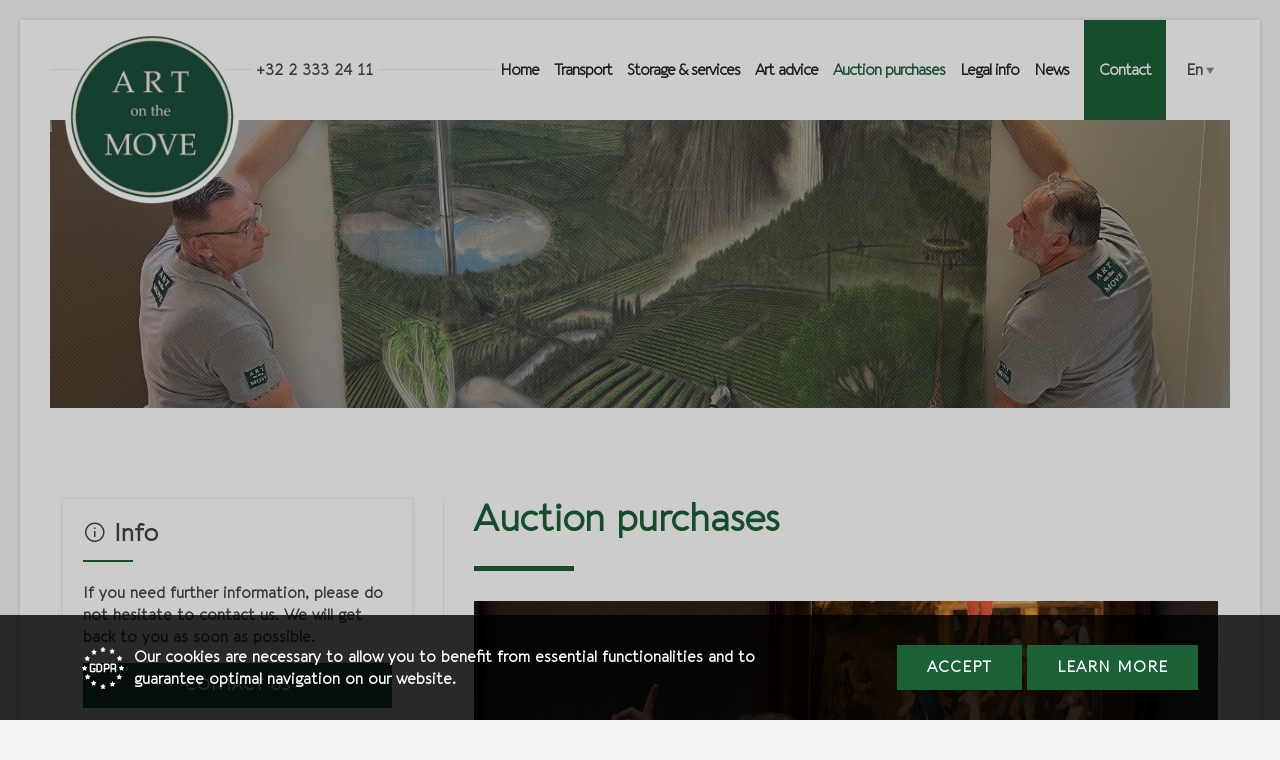

--- FILE ---
content_type: text/html; charset=utf-8
request_url: https://art-onthemove.be/aom/en/auction-purchases
body_size: 5850
content:
<!DOCTYPE html>
<html lang="en" translate="no">


<head>
	<meta charset="utf-8">
	<meta http-equiv="X-UA-Compatible" content="IE=edge,chrome=1">
	<meta name="viewport" content="width=device-width, initial-scale=1.0, maximum-scale=1.0, user-scalable=no" />
	<meta name="format-detection" content="telephone=no">
	<title>ART on the MOVE | FINE ART LOGISTICS - ART on the Move</title>
	<meta name="description" content="Art on the Move is a company specialized in fine art transport">
	<meta name="keywords" content="art, move, company, transport, logistics">
	<meta property="og:type" content="website">
	<meta property="og:url" content="https://art-onthemove.be/aom/en/auction-purchases">
	<meta name="title" property="og:title" content="ART on the MOVE | FINE ART LOGISTICS - ART on the Move">
	<meta name="image" property="og:image" content="https://art-onthemove.be/uploads/images/fb-banner.jpg">
	<meta name="description" property="og:description" content="Art on the Move is a company specialized in fine art transport">
	<meta property="og:site_name" content="https://art-onthemove.be/aom/en/auction-purchases"">
	
<base href="https://art-onthemove.be/" />
	<link rel="apple-touch-icon" sizes="57x57" href="/favicon/apple-icon-57x57.png">
	<link rel="apple-touch-icon" sizes="60x60" href="/favicon/apple-icon-60x60.png">
	<link rel="apple-touch-icon" sizes="72x72" href="/favicon/apple-icon-72x72.png">
	<link rel="apple-touch-icon" sizes="76x76" href="/favicon/apple-icon-76x76.png">
	<link rel="apple-touch-icon" sizes="114x114" href="/favicon/apple-icon-114x114.png">
	<link rel="apple-touch-icon" sizes="120x120" href="/favicon/apple-icon-120x120.png">
	<link rel="apple-touch-icon" sizes="144x144" href="/favicon/apple-icon-144x144.png">
	<link rel="apple-touch-icon" sizes="152x152" href="/favicon/apple-icon-152x152.png">
	<link rel="apple-touch-icon" sizes="180x180" href="/favicon/apple-icon-180x180.png">
	<link rel="icon" type="image/png" sizes="192x192" href="/favicon/android-icon-192x192.png">
	<link rel="icon" type="image/png" sizes="32x32" href="/favicon/favicon-32x32.png">
	<link rel="icon" type="image/png" sizes="96x96" href="/favicon/favicon-96x96.png">
	<link rel="icon" type="image/png" sizes="16x16" href="/favicon/favicon-16x16.png">
	<link rel="manifest" href="/favicon/manifest.json">
	<meta name="msapplication-TileColor" content="#ffffff">
	<meta name="msapplication-TileImage" content="/favicon/ms-icon-144x144.png">
	<meta name="theme-color" content="#ffffff">
	<link rel="canonical" href="https://art-onthemove.be/aom/en/auction-purchases" />	<!-- Bootstrap css -->
	<link href="https://cdn.jsdelivr.net/npm/bootstrap@5.0.0-beta1/dist/css/bootstrap.min.css" rel="stylesheet" integrity="sha384-giJF6kkoqNQ00vy+HMDP7azOuL0xtbfIcaT9wjKHr8RbDVddVHyTfAAsrekwKmP1" crossorigin="anonymous">

	<!-- Reset css -->
	<link rel="stylesheet" href="assets/css/reset.css">

	<!-- Icon css -->
	<link rel="stylesheet" href="https://maxst.icons8.com/vue-static/landings/line-awesome/line-awesome/1.3.0/css/line-awesome.min.css">

	<!-- Fonts css -->
	<link href="https://fonts.googleapis.com/css2?family=Source+Sans+Pro:wght@200;300;400;600;700;900&display=swap" rel="stylesheet">

	<!--  Itemtransition Slider css -->
	<link rel="stylesheet" type="text/css" href="assets/css/itemtransition.css" />

	<!-- Custom css -->
	<link rel="stylesheet" href="assets/css/bootstrap-extras-v5.0.css"/>
	<link rel="stylesheet" href="assets/css/style.css"/>
	<link rel="stylesheet" href="assets/css/heading.css"/>
	<link rel="stylesheet" href="assets/css/main.css"/>
	<link rel="stylesheet" href="assets/css/sub-page.css"/>
	<link rel="stylesheet" href="assets/css/mobile.css"/>
	<!-- cms_stylesheet error: No stylesheets matched the criteria specified -->

	<!-- External css -->
	<link href="https://unpkg.com/aos@2.3.1/dist/aos.css" rel="stylesheet">
        
</head> 

<body id="en-auction-purchases" class="sub-page p-20">




<!-- Cookies -->
    <style>
        #cookie_consent {
            background-color: rgba(0,0,0,.2);
            z-index: 99999;
            position: fixed;
            top: 0;
            left: 0;
            width: 100%;
            height: 100%;
            display: flex;
            flex-direction: column;
            justify-content: flex-end;
        }
        #cookie_consent .inner {
            background-color: rgba(0,0,0,.8);
        }
        #cookie_consent p {
            color: #fff;
        }
        .hide_cookie {
            display: none !important;
        }
        img.icon-gdpr {
            height: 42px;
        }
    </style>
    <section id="cookie_consent">
        <div class="inner">
            <div class="container py-15 py-md-30">
                <div class="row">
                    <div class="col-12 col-xl-8 d-flex align-items-center">
                        <img class="icon-gdpr mr-10" src="/assets/css/img/gdpr.svg" width="42" height="42" alt="GDPR">
                        <p>Our cookies are necessary to allow you to benefit from essential functionalities and to guarantee optimal navigation on our website.</p>
                    </div>
                    <div class="col-12 col-xl-4 mt-10 mt-xl-0 d-flex align-items-center justify-content-center justify-content-xl-end">
                        <span class="btn btn-color-r mr-5 accept_cookies">Accept</span>
                        <a class="btn btn-color-r more_info" href="en/legal-info">Learn more</a>
                    </div>
                </div>
            </div>
        </div>
    </section>  
<!-- Cookies - end -->

    <div class="nav-mobile">
        <div class="inner my-25 mx-20">
            <div class="mb-15">
                <div class="bt-close-nav">
                    <i class="las la-times"></i>
                </div>
            </div>
            <nav></nav>
        </div>
    </div>
    <div class="main-page px-sm-30 pb-30">
        
		<header>
			<div class="header-elements mw-100 mw-xxl-90 m-auto d-flex align-items-center justify-content-between">
				<div class="header-left d-flex align-items-center">
					<a href="/en/home" class="logo-content pl-15">
						<img src="assets/css/img/logo-border.png" alt="ART on the Move">
					</a>
					<span class="header-contact px-5 d-none d-md-inline-block"><a href="tel:+32 2 333 24 11">+32 2 333 24 11</a></span>
				</div>
				<div class="header-right d-flex align-items-center">
					<div class="nav-desktop px-5 d-none d-xl-block">
						<nav>
							





<ul><li class="menudepth0 first_child"><a class="" href="https://art-onthemove.be/"><span>Home</span></a></li><li class="menudepth0"><a class="" href="https://art-onthemove.be/en/transport"><span>Transport</span></a></li><li class="menudepth0"><a class="" href="https://art-onthemove.be/en/storage-and-services"><span>Storage &amp; services</span></a></li><li class="menudepth0"><a class="" href="https://art-onthemove.be/en/art-advice"><span>Art advice</span></a></li><li class="menudepth0 menuactive"><a class=" menuactive" href="https://art-onthemove.be/aom/en/auction-purchases"><span>Auction purchases</span></a></li><li class="menudepth0"><a class="" href="https://art-onthemove.be/en/legal-info"><span>Legal info</span></a></li><li class="menudepth0"><a class="" href="https://art-onthemove.be/en/news"><span>News</span></a></li><li class="menudepth0 last_child"><a class="" href="https://art-onthemove.be/en/contact"><span>Contact</span></a></li></ul>

						</nav>
					</div>
					<div class="select-lang px-15">
						<nav>
							<ul>
<li class="parent">
					<a href="javascript: void(0)"">En</a>
<ul>
            
                                    <li class="menuactive"><a href="https://art-onthemove.be/aom/en/auction-purchases" title="Auction purchases" >en</a></li>
                                
                                    <li><a href="https://art-onthemove.be/fr/achats-enchees" title="Achats enchères" >fr</a></li>
                                
                                    <li><a href="https://art-onthemove.be/nl/veilingaankopen" title="Veilingaankopen" >nl</a></li>
                        
</ul>
</li>
</ul>
						</nav>
					</div>
					<div class="bt-open-nav d-inline-block d-xl-none">
						<i class="las la-bars"></i>
					</div>
				</div>
			</div>
		</header>

		<header class="fixed"></header>
        
        

	<section class="sub-banner d-flex align-items-center">
		<div class="banner bg-img-cover" style="background: url(uploads/images/IMG_3186.jpeg);">
			<div class="filter"></div>
		</div>
	</section>

		<section class="main-content">
			<div class="container mw-100 mw-xxl-80 m-auto py-40 py-sm-70 py-xl-90">
				<div class="row">
					<div class="col-12 col-lg-4 pr-lg-30 order-2 order-lg-1 mt-60 mt-lg-0">
						<div id="sticky-div">
							

<div class="sidebar p-20 mb-30">
	<h4 class="sepa mt-0"><i class="las la-info-circle"></i> Info</h4>
	<p>If you need further information, please do not hesitate to contact us. We will get back to you as soon as possible.</p>
	<a href="en/contact" class="btn btn-color-r w-100 mt-15">Contact Us</a>
</div>

						</div>	
					</div>
					<div class="col-12 col-lg-8 pl-lg-30 order-1 order-lg-2 content">
						<h1 class="sepa">
                                                        Auction purchases
                                                </h1>
						<p><strong><img src="uploads/images/auction3.jpg" alt="" width="1000" /></strong></p>
<p><strong>You just bought a piece of art or antique at an auction house and want it to be delivered? Congratulations! AOM will take the greatest care of it.</strong></p>
<p>Ask for a QUOTE, and we will get back to you ASAP</p>
<p>Via the button below (available for Outlook and Mail), or via the address:</p>
<p><a href="mailto:art@art-onthemove.be">art@art-onthemove.be</a></p>
<p><span class="btn-apply btn btn-color-r"><a href="mailto:art@art-onthemove.be?subject=Please make QUOTE for delivery from Auction House&amp;body=Dear Collector,%0D%0DIn order to enable us to provide you a quote, can we kindly ask you to answer to the next questions?%0D%0D1. Please attach your INVOICE from the auction house%0D%0D2. Please attach PHOTOS of the objects if available%0D%0D3. ADDRESS of delivery (if different from the invoice): %0D%0D4. Eventual COMMENTS:%0D%0D5. Do you want to take an %22all risks transport%22 INSURANCE:YES or NO%0D%0DBest regards from ART on the MOVE" target="_blank" rel="noopener">Ask quote</a></span></p>
<p>Which information do we need for a quote ?</p>
<ul>
<li>Just attach the invoice to your e-mail</li>
<li>Add pictures of the lots if possible</li>
<li>If different from the invoice, give us the delivery address</li>
<li>Eventual comments or remarks</li>
<li>Specify if you want an &ldquo;All risks transport&rdquo; Insurance</li>
</ul>
<hr />
<p>Here is the list of the main <strong>auction houses</strong> with which we collaborate:</p>
<p>- Bernaerts Art Auctions</p>
<p>- DVC Auctions</p>
<p>- Galerie Moderne</p>
<p>- Haynault Ventes Publiques</p>
<p>- Lempertz 1798</p>
<p>- Loeckx Veilinghuis</p>
<p>- Native Auctions</p>
<p>- VDK / H&ocirc;tel de Ventes Vanderkindere</p>
<p>- Veilinghuis Carlo Bonte</p>
<p><em>Plus those that haven't been mentioned...</em></p>
					</div>
				</div>
				<div class="breadcrumb mt-20 mt-sm-40 mb-0"><a href="" class="home-link"><i class="las la-home"></i></a><ul><li><a href="https://art-onthemove.be/" title="EN">EN</a></li><li>></li><li class="current">Auction purchases</li></ul></div>
			</div>
		</section>
<div id="token-hidden">88d5bc9c80871c765a44b827ab43125f</div>

    
        

		<footer class="px-30">
			<div class="container mw-100 mw-xxl-90 m-auto pt-40 pt-sm-70 pt-xl-90 pb-sm-30 pb-xl-50">
				<div class="row">
					<div class="col-6 col-lg-3 d-none d-lg-flex align-items-center justify-content-center mb-40">
						<a href="aom/en/home" class="logo-footer ml-20">
							<img src="assets/css/img/logo-border.png" alt="ART on the Move">
						</a>
					</div>
					<div class="col-12 col-md-5 col-lg-4 pr-lg-40 mb-40 text-center text-md-start">
						<h4>About us</h4>
						<p>We are specialized in fine art transport. Based in Brussels, we have been handling art logistics in Belgium and worldwide for more than 30 years.</p>
						<div class="social-link d-flex align-items-center justify-content-center justify-content-md-start">
							<span>Share :</span>

							<script>
								var a2a_config = a2a_config || {};
								a2a_config.linkname = "Auction purchases - ART on the Move";
								a2a_config.linkurl = "https://art-onthemove.be/aom/en/auction-purchases";
								a2a_config.locale = "en";
							</script>
							<script async="" src="https://static.addtoany.com/menu/page.js"></script>

							<div class="a2a_kit">
								<a class="a2a_button_twitter" target="_blank" href="/#twitter" rel="nofollow noopener">
								       	<i class="lab la-twitter-square"></i>
								</a>
								<a class="a2a_button_linkedin" target="_blank" href="/#linkedin" rel="nofollow noopener">
								   	<i class="lab la-linkedin"></i>
								</a>
							</div>

						</div>
					</div>
					<div class="col-6 col-md-3 col-lg-2 mb-40 d-none d-md-block">
						<h4>Useful links</h4>
						<nav>
							<ul>
<li><a href="#"><span>Home</span></a></li>
<li><a href="en/transport"><span>Transport</span></a></li>
<li><a href="en/storage-and-services"><span>Storage</span></a></li>
<li><a href="en/contact"><span>Contact</span></a></li>
<li><a href="en/legal-info"><span>Legal info</span></a></li>
</ul>
						</nav>
					</div>
					<div class="col-12 col-md-4 col-lg-3 mb-40 text-center text-md-start">
						<h4>Contact info</h4>
						<p><i class="las la-map-marker"></i> Henri-Joseph Genessestreet, 1</p>
						<p><i class="las la-location-arrow"></i> 1070 Brussels</p>
						<p><i class="las la-globe-europe"></i> Belgium</p>
						<p><i class="las la-phone"></i> <a href="tel:+32 2 333 24 11">+32 2 333 24 11</a></p>
						<p><i class="las la-at"></i> <a href="mailto:art@art-onthemove.be">art@art-onthemove.be</a></p>
					</div>
					<div class="col-12 mb-20 mb-sm-0">
						<div class="copyright d-sm-flex align-items-center justify-content-between pt-20 text-center">
							<div>
								<span>Copyright <script>document.write((new Date()).getFullYear())</script> © <a href="http://www.arexmo.be/aom/"> arexmo.be</a></span>
							</div>
							<div>
								<a class="link-synexis" title="Synexis Agence Web" href="http://www.synexis.be/" target="_blank">Synexis Web Agency</a>
							</div>
						</div>
					</div>
				</div>
			</div>
		</footer>
        
        <!-- Top page -->
    		<a href="#" class="top-scroll"><i class="la la-angle-up"></i></a>
    	<!-- Top page end -->
    </div>
    
    
	<!-- External libraries jQuery -->
	<script src="https://code.jquery.com/jquery-3.5.1.min.js"></script>
	<script src="https://code.jquery.com/ui/1.12.1/jquery-ui.js"></script>

	<script type="text/javascript" src="assets/js/jquery.lazy.min.js"></script>
	<script>
	    $(function() {
                $('.lazy').lazy();
            });
	</script>



<!-- Bootstrap js -->
	<script src="https://cdnjs.cloudflare.com/ajax/libs/popper.js/1.14.3/umd/popper.min.js" integrity="sha384-ZMP7rVo3mIykV+2+9J3UJ46jBk0WLaUAdn689aCwoqbBJiSnjAK/l8WvCWPIPm49" crossorigin="anonymous"></script>
	<script src="https://stackpath.bootstrapcdn.com/bootstrap/4.1.3/js/bootstrap.min.js" integrity="sha384-ChfqqxuZUCnJSK3+MXmPNIyE6ZbWh2IMqE241rYiqJxyMiZ6OW/JmZQ5stwEULTy" crossorigin="anonymous"></script>

<!-- Full screen video -->
	<script type="text/javascript" src="assets/js/jquery.maximage.js"></script>
	<script>
		$(function(){
			jQuery('video').maximage('maxcover');
		});
	</script>

<!-- Itemtransition Slider -->
	<script src="assets/js/modernizr.custom.itemtransition.js"></script>
	<script src="assets/js/itemtransition.js"></script>

<!-- Fx aos -->
	<script src="https://unpkg.com/aos@2.3.1/dist/aos.js"></script>
	<script>
		$(function() {
		  AOS.init({
		    duration: 1200
		  });

		  $('.js-load-more').on('click', function() {
		    var $content = $(this).next('.js-more-content');
		    
		    $content.animate({
		      height: 750,
		    }, 500);
		  });

		  onElementHeightChange(document.body, function(){
		    AOS.refresh();
		  });
		});

		function onElementHeightChange(elm, callback) {
		    var lastHeight = elm.clientHeight
		    var newHeight;
		    
		    (function run() {
		        newHeight = elm.clientHeight;      
		        if (lastHeight !== newHeight) callback();
		        lastHeight = newHeight;

		        if (elm.onElementHeightChangeTimer) {
		          clearTimeout(elm.onElementHeightChangeTimer); 
		        }

		        elm.onElementHeightChangeTimer = setTimeout(run, 200);
		    })();
		}
	</script>

<!-- Divers js -->
	<script type="text/javascript" src="assets/js/main.js"></script>

<!-- Parallax -->
	<script async src="https://cdn.ampproject.org/v0.js"></script>
	<script async custom-element="amp-fx-collection" src="https://cdn.ampproject.org/v0/amp-fx-collection-0.1.js"></script>

<!-- Cookie -->
    <script type="text/javascript" src="https://cdnjs.cloudflare.com/ajax/libs/jquery-cookie/1.4.1/jquery.cookie.min.js"></script>
    <script type="text/javascript">
        function createCookie(name,value,days) {
        	      	if (days) {
        		      	var date = new Date();
        		      	date.setTime(date.getTime()+(days*24*60*60*1000));
        		      	var expires = "; expires="+date.toGMTString();
        	      	}
        	      	else var expires = "";
        	      	document.cookie = name+"="+value+expires+"; path=/";
              	}
              	$("#no-send .submit input").attr("disabled", true);
              	$(".accept_cookies").click(function () { 
                  	createCookie('cookie_consent','yes',31);
                  	$("#cookie_consent").addClass('hide_cookie');
                  	$("#contact .submit input").attr("disabled", false);
        });
    </script>

    <script type="text/javascript">
        function getCookie(cname) {
                var name = cname + "=";
                var ca = document.cookie.split(';');
                for(var i = 0; i < ca.length; i++) {
                      	var c = ca[i];
                      	while (c.charAt(0) == ' ') {
                          	c = c.substring(1);
                      	}
                      	if (c.indexOf(name) == 0) {
                      	      	return c.substring(name.length, c.length);
                        }
      	      	}
      	    return "";
        }

        $(document).ready(function(){
            var cookie = getCookie("cookie_consent");
            if(cookie=="yes"){
                $("#cookie_consent").addClass('hide_cookie');
            }
            if(cookie=="no"){
                $("#cookie_consent").removelass('hide_cookie');
            }
        });
    </script>

<!-- Zoom mobile -->
	<script>
		document.documentElement.addEventListener('gesturestart', function (event) {
	    	    event.preventDefault();      
		}, false);
	</script>

    
    
</body>
</html>

--- FILE ---
content_type: text/css
request_url: https://art-onthemove.be/assets/css/bootstrap-extras-v5.0.css
body_size: 10202
content:
/*
Author : Synexis - Laurent Stevens
Author URL : https://www.synexis.be
Version : 5.0
*/

@media (min-width: 1366px) {
    .container {
        max-width: 1280px;
    }
}


/* Background position */

.bg-img-cover {
    background-size: cover !important;
    background-position: center !important;
    background-repeat: no-repeat !important;
}

.bg-no-repeat {
    background-position: center !important;
    background-repeat: no-repeat !important;
}

.bg-lc {
    background-position: left center !important;
}

.bg-lt {
    background-position: left top !important;
}

.bg-rt {
    background-position: right top !important;
}

.bg-lb {
    background-position: left bottom !important;
}

.bg-cr {
    background-position: right bottom !important;
}


/* divers */

.col { 
    float: left;
}

.img-fluid {
    width: 100%;
    height: 100%;
    position: absolute;
    object-fit: cover;
}

fieldset {
    border: none;
    padding-top: 0;
    padding-bottom: 0;
}


/* line-height */

.line-h-0 {
    line-height: 0;
}

.line-h-1 {
    line-height: 1;
}


/* overflow */

.overflow-y-hide {
    overflow-y: hidden;
}

.overflow-y-auto {
    overflow-y: auto;
}

.overflow-y-scroll {
    overflow-y: scroll;
}

.overflow-y-visible{
    overflow-y: visible;
}

.overflow-x-hide {
    overflow-x: hidden;
}

.overflow-x-auto {
    overflow-x: auto;
}

.overflow-x-scroll {
    overflow-x: scroll;
}

.overflow-x-visible{
    overflow-x: visible;
}

.overflow-hide {
    overflow: hidden;
}

.overflow-auto {
    overflow: auto;
}

.overflow-scroll {
    overflow: scroll;
}

.overflow-visible{
    overflow: visible;
}


/* z-index */

.z-index-0 {
    z-index: 0 !important;
}

.z-index-1 {
    z-index: 1 !important;
}

.z-index-2 {
    z-index: 2 !important;
}

.z-index-5 {
    z-index: 5 !important;
}

.z-index-9 {
    z-index: 9 !important;
}

.z-index-99 {
    z-index: 99 !important;
}

.z-index-999 {
    z-index: 999 !important;
}

.z-index-9999 {
    z-index: 9999 !important;
}


/* max-width */

.mw-0 {
    max-width: 0 !important;
}

.mw-30 {
    max-width: 30% !important;
}

.mw-40 {
    max-width: 40% !important;
}

.mw-50 {
    max-width: 50% !important;
}

.mw-60 {
    max-width: 60% !important;
}

.mw-70 {
    max-width: 70% !important;
}

.mw-80 {
    max-width: 80% !important;
}

.mw-85 {
    max-width: 85% !important;
}

.mw-90 {
    max-width: 90% !important;
}

.mw-100 {
    max-width: 100% !important;
}

.mw-500 {
    max-width: 500px !important;
}

.mw-600 {
    max-width: 600px !important;
}

.mw-700 {
    max-width: 700px !important;
}

.mw-800 {
    max-width: 800px !important;
}

.mw-900 {
    max-width: 900px !important;
}

.mw-1000 {
    max-width: 1000px !important;
}

.mw-1120 {
    max-width: 1120px !important;
}

.mw-1140 {
    max-width: 1140px !important;
}

.mw-1160 {
    max-width: 1160px !important;
}

.mw-1170 {
    max-width: 1170px !important;
}

.mw-1180 {
    max-width: 1180px !important;
}

.mw-1366 {
    max-width: 1366px !important;
}

.mw-1600 {
    max-width: 1600px !important;
}

.mw-full {
    max-width: 1920px !important;
}

@media (min-width: 576px) {

.mw-sm-0 {
    max-width: 0 !important;
}

.mw-sm-30 {
    max-width: 30% !important;
}

.mw-sm-40 {
    max-width: 40% !important;
}

.mw-sm-50 {
    max-width: 50% !important;
}

.mw-sm-60 {
    max-width: 60% !important;
}

.mw-sm-70 {
    max-width: 70% !important;
}

.mw-sm-80 {
    max-width: 80% !important;
}

.mw-sm-85 {
    max-width: 85% !important;
}

.mw-sm-90 {
    max-width: 90% !important;
}

.mw-sm-100 {
    max-width: 100% !important;
}

.mw-sm-500 {
    max-width: 500px !important;
}

.mw-sm-600 {
    max-width: 600px !important;
}

.mw-sm-700 {
    max-width: 700px !important;
}

.mw-sm-800 {
    max-width: 800px !important;
}

.mw-sm-900 {
    max-width: 900px !important;
}

.mw-sm-1000 {
    max-width: 1000px !important;
}

.mw-sm-1120 {
    max-width: 1120px !important;
}

.mw-sm-1140 {
    max-width: 1140px !important;
}

.mw-sm-1160 {
    max-width: 1160px !important;
}

.mw-sm-1170 {
    max-width: 1170px !important;
}

.mw-sm-1180 {
    max-width: 1180px !important;
}

.mw-sm-1366 {
    max-width: 1366px !important;
}

.mw-sm-1600 {
    max-width: 1600px !important;
}

}

@media (min-width: 720px) {

.mw-md-0 {
    max-width: 0 !important;
}

.mw-md-30 {
    max-width: 30% !important;
}

.mw-md-40 {
    max-width: 40% !important;
}

.mw-md-50 {
    max-width: 50% !important;
}

.mw-md-60 {
    max-width: 60% !important;
}

.mw-md-70 {
    max-width: 70% !important;
}

.mw-md-80 {
    max-width: 80% !important;
}

.mw-md-85 {
    max-width: 85% !important;
}

.mw-md-90 {
    max-width: 90% !important;
}

.mw-md-100 {
    max-width: 100% !important;
}

.mw-md-500 {
    max-width: 500px !important;
}

.mw-md-600 {
    max-width: 600px !important;
}

.mw-md-700 {
    max-width: 700px !important;
}

.mw-md-800 {
    max-width: 800px !important;
}

.mw-md-900 {
    max-width: 900px !important;
}

.mw-md-1000 {
    max-width: 1000px !important;
}

.mw-md-1120 {
    max-width: 1120px !important;
}

.mw-md-1140 {
    max-width: 1140px !important;
}

.mw-md-1160 {
    max-width: 1160px !important;
}

.mw-md-1170 {
    max-width: 1170px !important;
}

.mw-md-1180 {
    max-width: 1180px !important;
}

.mw-md-1366 {
    max-width: 1366px !important;
}

.mw-md-1600 {
    max-width: 1600px !important;
}

}

@media (min-width: 992px) {

.mw-lg-0 {
    max-width: 0 !important;
}

.mw-lg-30 {
    max-width: 30% !important;
}

.mw-lg-40 {
    max-width: 40% !important;
}

.mw-lg-50 {
    max-width: 50% !important;
}

.mw-lg-60 {
    max-width: 60% !important;
}

.mw-lg-70 {
    max-width: 70% !important;
}

.mw-lg-80 {
    max-width: 80% !important;
}

.mw-lg-85 {
    max-width: 85% !important;
}

.mw-lg-90 {
    max-width: 90% !important;
}

.mw-lg-100 {
    max-width: 100% !important;
}

.mw-lg-500 {
    max-width: 500px !important;
}

.mw-lg-600 {
    max-width: 600px !important;
}

.mw-lg-700 {
    max-width: 700px !important;
}

.mw-lg-800 {
    max-width: 800px !important;
}

.mw-lg-900 {
    max-width: 900px !important;
}

.mw-lg-1000 {
    max-width: 1000px !important;
}

.mw-lg-1120 {
    max-width: 1120px !important;
}

.mw-lg-1140 {
    max-width: 1140px !important;
}

.mw-lg-1160 {
    max-width: 1160px !important;
}

.mw-lg-1170 {
    max-width: 1170px !important;
}

.mw-lg-1180 {
    max-width: 1180px !important;
}

.mw-lg-1366 {
    max-width: 1366px !important;
}

.mw-lg-1600 {
    max-width: 1600px !important;
}

}

@media (min-width: 1200px) {

.mw-xl-0 {
    max-width: 0 !important;
}

.mw-xl-30 {
    max-width: 30% !important;
}

.mw-xl-40 {
    max-width: 40% !important;
}

.mw-xl-50 {
    max-width: 50% !important;
}

.mw-xl-60 {
    max-width: 60% !important;
}

.mw-xl-70 {
    max-width: 70% !important;
}

.mw-xl-80 {
    max-width: 80% !important;
}

.mw-xl-85 {
    max-width: 85% !important;
}

.mw-xl-90 {
    max-width: 90% !important;
}

.mw-xl-100 {
    max-width: 100% !important;
}

.mw-xl-500 {
    max-width: 500px !important;
}

.mw-xl-600 {
    max-width: 600px !important;
}

.mw-xl-700 {
    max-width: 700px !important;
}

.mw-xl-800 {
    max-width: 800px !important;
}

.mw-xl-900 {
    max-width: 900px !important;
}

.mw-xl-1000 {
    max-width: 1000px !important;
}

.mw-xl-1120 {
    max-width: 1120px !important;
}

.mw-xl-1140 {
    max-width: 1140px !important;
}

.mw-xl-1160 {
    max-width: 1160px !important;
}

.mw-xl-1170 {
    max-width: 1170px !important;
}

.mw-xl-1180 {
    max-width: 1180px !important;
}

.mw-xl-1366 {
    max-width: 1366px !important;
}

.mw-xl-1600 {
    max-width: 1600px !important;
}

}

@media (min-width: 1440px) {

.mw-xxl-0 {
    max-width: 0 !important;
}

.mw-xxl-30 {
    max-width: 30% !important;
}

.mw-xxl-40 {
    max-width: 40% !important;
}

.mw-xxl-50 {
    max-width: 50% !important;
}

.mw-xxl-60 {
    max-width: 60% !important;
}

.mw-xxl-70 {
    max-width: 70% !important;
}

.mw-xxl-80 {
    max-width: 80% !important;
}

.mw-xxl-85 {
    max-width: 85% !important;
}

.mw-xxl-90 {
    max-width: 90% !important;
}

.mw-xxl-100 {
    max-width: 100% !important;
}

.mw-xxl-500 {
    max-width: 500px !important;
}

.mw-xxl-600 {
    max-width: 600px !important;
}

.mw-xxl-700 {
    max-width: 700px !important;
}

.mw-xxl-800 {
    max-width: 800px !important;
}

.mw-xxl-900 {
    max-width: 900px !important;
}

.mw-xxl-1000 {
    max-width: 1000px !important;
}

.mw-xxl-1120 {
    max-width: 1120px !important;
}

.mw-xxl-1140 {
    max-width: 1140px !important;
}

.mw-xxl-1160 {
    max-width: 1160px !important;
}

.mw-xxl-1170 {
    max-width: 1170px !important;
}

.mw-xxl-1180 {
    max-width: 1180px !important;
}

.mw-xxl-1366 {
    max-width: 1366px !important;
}

.mw-xxl-1600 {
    max-width: 1600px !important;
}

}

/* lop */

.top-0 {
    top: 0 !important;
}

@media (min-width: 576px) {

.top-sm-0 {
    top: 0 !important;
}

}

@media (min-width: 767px) {

.top-md-0 {
    top: 0 !important;
}

}

@media (min-width: 992px) {

.top-lg-0 {
    top: 0 !important;
}

}

@media (min-width: 1200px) {

.top-xl-0 {
    top: 0 !important;
}

}


/* left */

.left-0 {
    left: 0 !important;
}

@media (min-width: 576px) {

.left-sm-0 {
    left: 0 !important;
}

}

@media (min-width: 767px) {

.left-md-0 {
    left: 0 !important;
}

}

@media (min-width: 992px) {

.left-lg-0 {
    left: 0 !important;
}

}

@media (min-width: 1200px) {

.left-xl-0 {
    left: 0 !important;
}

}


/* right */

.right-0 {
    right: 0 !important;
}

@media (min-width: 576px) {

.right-sm-0 {
    right: 0 !important;
}

}

@media (min-width: 767px) {

.right-md-0 {
    right: 0 !important;
}

}

@media (min-width: 992px) {

.right-lg-0 {
    right: 0 !important;
}

}

@media (min-width: 1200px) {

.right-xl-0 {
    right: 0 !important;
}

}

/* bottom */

.bottom-0 {
    bottom: 0 !important;
}

@media (min-width: 576px) {

.bottom-sm-0 {
    bottom: 0 !important;
}

}

@media (min-width: 767px) {

.bottom-md-0 {
    bottom: 0 !important;
}

}

@media (min-width: 992px) {

.bottom-lg-0 {
    bottom: 0 !important;
}

}

@media (min-width: 1200px) {

.bottom-xl-0 {
    bottom: 0 !important;
}

}


/* margin  */

.m-0 {
    margin: 0 !important;
}
.m-5 {
    margin: 5px !important;
}
.m-10 {
    margin: 10px !important;
}
.m-15 {
    margin: 15px !important;
}
.m-20 {
    margin: 20px !important;
}
.m-25 {
    margin: 25px !important;
}
.m-30 {
    margin: 30px !important;
}
.m-35 {
    margin: 35px !important;
}
.m-40 {
    margin: 40px !important;
}
.m-45 {
    margin: 45px !important;
}
.m-50 {
    margin: 50px !important;
}
.m-55 {
    margin: 55px !important;
}
.m-60 {
    margin: 60px !important;
}
.m-65 {
    margin: 65px !important;
}
.m-70 {
    margin: 70px !important;
}
.m-75 {
    margin: 75px !important;
}
.m-80 {
    margin: 80px !important;
}
.m-85 {
    margin: 85px !important;
}
.m-90 {
    margin: 90px !important;
}
.m-95 {
    margin: 95px !important;
}
.m-100 {
    margin: 100px !important;
}
.m-150 {
    margin: 150px !important;
}
.m-200 {
    margin: 200px !important;
}
.no-mar {
    margin: 0 !important;
}

@media (min-width: 576px) {

.m-sm-0 {
    margin: 0 !important;
}
.m-sm-5 {
    margin: 5px !important;
}
.m-sm-10 {
    margin: 10px !important;
}
.m-sm-15 {
    margin: 15px !important;
}
.m-sm-20 {
    margin: 20px !important;
}
.m-sm-25 {
    margin: 25px !important;
}
.m-sm-30 {
    margin: 30px !important;
}
.m-sm-35 {
    margin: 35px !important;
}
.m-sm-40 {
    margin: 40px !important;
}
.m-sm-45 {
    margin: 45px !important;
}
.m-sm-50 {
    margin: 50px !important;
}
.m-sm-55 {
    margin: 55px !important;
}
.m-sm-60 {
    margin: 60px !important;
}
.m-sm-65 {
    margin: 65px !important;
}
.m-sm-70 {
    margin: 70px !important;
}
.m-sm-75 {
    margin: 75px !important;
}
.m-sm-80 {
    margin: 80px !important;
}
.m-sm-85 {
    margin: 85px !important;
}
.m-sm-90 {
    margin: 90px !important;
}
.m-sm-95 {
    margin: 95px !important;
}
.m-sm-100 {
    margin: 100px !important;
}
.m-sm-150 {
    margin: 150px !important;
}
.m-sm-200 {
    margin: 200px !important;
}

}

@media (min-width: 720px) {

.m-md-0 {
    margin: 0 !important;
}
.m-md-5 {
    margin: 5px !important;
}
.m-md-10 {
    margin: 10px !important;
}
.m-md-15 {
    margin: 15px !important;
}
.m-md-20 {
    margin: 20px !important;
}
.m-md-25 {
    margin: 25px !important;
}
.m-md-30 {
    margin: 30px !important;
}
.m-md-35 {
    margin: 35px !important;
}
.m-md-40 {
    margin: 40px !important;
}
.m-md-45 {
    margin: 45px !important;
}
.m-md-50 {
    margin: 50px !important;
}
.m-md-55 {
    margin: 55px !important;
}
.m-md-60 {
    margin: 60px !important;
}
.m-md-65 {
    margin: 65px !important;
}
.m-md-70 {
    margin: 70px !important;
}
.m-md-75 {
    margin: 75px !important;
}
.m-md-80 {
    margin: 80px !important;
}
.m-md-85 {
    margin: 85px !important;
}
.m-md-90 {
    margin: 90px !important;
}
.m-md-95 {
    margin: 95px !important;
}
.m-md-100 {
    margin: 100px !important;
}
.m-md-150 {
    margin: 150px !important;
}
.m-md-200 {
    margin: 200px !important;
}

}

@media (min-width: 992px) {

.m-lg-0 {
    margin: 0 !important;
}
.m-lg-5 {
    margin: 5px !important;
}
.m-lg-10 {
    margin: 10px !important;
}
.m-lg-15 {
    margin: 15px !important;
}
.m-lg-20 {
    margin: 20px !important;
}
.m-lg-25 {
    margin: 25px !important;
}
.m-lg-30 {
    margin: 30px !important;
}
.m-lg-35 {
    margin: 35px !important;
}
.m-lg-40 {
    margin: 40px !important;
}
.m-lg-45 {
    margin: 45px !important;
}
.m-lg-50 {
    margin: 50px !important;
}
.m-lg-55 {
    margin: 55px !important;
}
.m-lg-60 {
    margin: 60px !important;
}
.m-lg-65 {
    margin: 65px !important;
}
.m-lg-70 {
    margin: 70px !important;
}
.m-lg-75 {
    margin: 75px !important;
}
.m-lg-80 {
    margin: 80px !important;
}
.m-lg-85 {
    margin: 85px !important;
}
.m-lg-90 {
    margin: 90px !important;
}
.m-lg-95 {
    margin: 95px !important;
}
.m-lg-100 {
    margin: 100px !important;
}
.m-lg-150 {
    margin: 150px !important;
}
.m-lg-200 {
    margin: 200px !important;
}

}

@media (min-width: 1200px) {

.m-xl-0 {
    margin: 0 !important;
}
.m-xl-5 {
    margin: 5px !important;
}
.m-xl-10 {
    margin: 10px !important;
}
.m-xl-15 {
    margin: 15px !important;
}
.m-xl-20 {
    margin: 20px !important;
}
.m-xl-25 {
    margin: 25px !important;
}
.m-xl-30 {
    margin: 30px !important;
}
.m-xl-35 {
    margin: 35px !important;
}
.m-xl-40 {
    margin: 40px !important;
}
.m-xl-45 {
    margin: 45px !important;
}
.m-xl-50 {
    margin: 50px !important;
}
.m-xl-55 {
    margin: 55px !important;
}
.m-xl-60 {
    margin: 60px !important;
}
.m-xl-65 {
    margin: 65px !important;
}
.m-xl-70 {
    margin: 70px !important;
}
.m-xl-75 {
    margin: 75px !important;
}
.m-xl-80 {
    margin: 80px !important;
}
.m-xl-85 {
    margin: 85px !important;
}
.m-xl-90 {
    margin: 90px !important;
}
.m-xl-95 {
    margin: 95px !important;
}
.m-xl-100 {
    margin: 100px !important;
}
.m-xl-150 {
    margin: 150px !important;
}
.m-xl-200 {
    margin: 200px !important;
}

}


/* margin top bottom */

.my-0 {
    margin-top: 0 !important;
    margin-bottom: 0 !important;
}
.my-5 {
    margin-top: 5px !important;
    margin-bottom: 5px !important;
}
.my-10 {
    margin-top: 10px !important;
    margin-bottom: 10px !important;
}
.my-15 {
    margin-top: 15px !important;
    margin-bottom: 15px !important;
}
.my-20 {
    margin-top: 20px !important;
    margin-bottom: 20px !important;
}
.my-25 {
    margin-top: 25px !important;
    margin-bottom: 25px !important;
}
.my-30 {
    margin-top: 30px !important;
    margin-bottom: 30px !important;
}
.my-35 {
    margin-top: 35px !important;
    margin-bottom: 35px !important;
}
.my-40 {
    margin-top: 40px !important;
    margin-bottom: 40px !important;
}
.my-45 {
    margin-top: 45px !important;
    margin-bottom: 45px !important;
}
.my-50 {
    margin-top: 50px !important;
    margin-bottom: 50px !important;
}
.my-55 {
    margin-top: 55px !important;
    margin-bottom: 55px !important;
}
.my-60 {
    margin-top: 60px !important;
    margin-bottom: 60px !important;
}
.my-65 {
    margin-top: 65px !important;
    margin-bottom: 65px !important;
}
.my-70 {
    margin-top: 70px !important;
    margin-bottom: 70px !important;
}
.my-75 {
    margin-top: 75px !important;
    margin-bottom: 75px !important;
}
.my-80 {
    margin-top: 80px !important;
    margin-bottom: 80px !important;
}
.my-85 {
    margin-top: 85px !important;
    margin-bottom: 85px !important;
}
.my-90 {
    margin-top: 90px !important;
    margin-bottom: 90px !important;
}
.my-95 {
    margin-top: 95px !important;
    margin-bottom: 95px !important;
}
.my-100 {
    margin-top: 100px !important;
    margin-bottom: 100px !important;
}
.my-150 {
    margin-top: 150px !important;
    margin-bottom: 150px !important;
}
.my-200 {
    margin-top: 200px !important;
    margin-bottom: 200px !important;
}

@media (min-width: 576px) {

.my-sm-0 {
    margin-top: 0 !important;
    margin-bottom: 0 !important;
}
.my-sm-5 {
    margin-top: 5px !important;
    margin-bottom: 5px !important;
}
.my-sm-10 {
    margin-top: 10px !important;
    margin-bottom: 10px !important;
}
.my-sm-15 {
    margin-top: 15px !important;
    margin-bottom: 15px !important;
}
.my-sm-20 {
    margin-top: 20px !important;
    margin-bottom: 20px !important;
}
.my-sm-25 {
    margin-top: 25px !important;
    margin-bottom: 25px !important;
}
.my-sm-30 {
    margin-top: 30px !important;
    margin-bottom: 30px !important;
}
.my-sm-35 {
    margin-top: 35px !important;
    margin-bottom: 35px !important;
}
.my-sm-40 {
    margin-top: 40px !important;
    margin-bottom: 40px !important;
}
.my-sm-45 {
    margin-top: 45px !important;
    margin-bottom: 45px !important;
}
.my-sm-50 {
    margin-top: 50px !important;
    margin-bottom: 50px !important;
}
.my-sm-55 {
    margin-top: 55px !important;
    margin-bottom: 55px !important;
}
.my-sm-60 {
    margin-top: 60px !important;
    margin-bottom: 60px !important;
}
.my-sm-65 {
    margin-top: 65px !important;
    margin-bottom: 65px !important;
}
.my-sm-70 {
    margin-top: 70px !important;
    margin-bottom: 70px !important;
}
.my-sm-75 {
    margin-top: 75px !important;
    margin-bottom: 75px !important;
}
.my-sm-80 {
    margin-top: 80px !important;
    margin-bottom: 80px !important;
}
.my-sm-85 {
    margin-top: 85px !important;
    margin-bottom: 85px !important;
}
.my-sm-90 {
    margin-top: 90px !important;
    margin-bottom: 90px !important;
}
.my-sm-95 {
    margin-top: 95px !important;
    margin-bottom: 95px !important;
}
.my-sm-100 {
    margin-top: 100px !important;
    margin-bottom: 100px !important;
}
.my-sm-1550 {
    margin-top: 150px !important;
    margin-bottom: 150px !important;
}
.my-sm-200 {
    margin-top: 200px !important;
    margin-bottom: 200px !important;
}

}

@media (min-width: 720px) {

.my-md-0 {
    margin-top: 0 !important;
    margin-bottom: 0 !important;
}
.my-md-5 {
    margin-top: 5px !important;
    margin-bottom: 5px !important;
}
.my-md-10 {
    margin-top: 10px !important;
    margin-bottom: 10px !important;
}
.my-md-15 {
    margin-top: 15px !important;
    margin-bottom: 15px !important;
}
.my-md-20 {
    margin-top: 20px !important;
    margin-bottom: 20px !important;
}
.my-md-25 {
    margin-top: 25px !important;
    margin-bottom: 25px !important;
}
.my-md-30 {
    margin-top: 30px !important;
    margin-bottom: 30px !important;
}
.my-md-35 {
    margin-top: 35px !important;
    margin-bottom: 35px !important;
}
.my-md-40 {
    margin-top: 40px !important;
    margin-bottom: 40px !important;
}
.my-md-45 {
    margin-top: 45px !important;
    margin-bottom: 45px !important;
}
.my-md-50 {
    margin-top: 50px !important;
    margin-bottom: 50px !important;
}
.my-md-55 {
    margin-top: 55px !important;
    margin-bottom: 55px !important;
}
.my-md-60 {
    margin-top: 60px !important;
    margin-bottom: 60px !important;
}
.my-md-65 {
    margin-top: 65px !important;
    margin-bottom: 65px !important;
}
.my-md-70 {
    margin-top: 70px !important;
    margin-bottom: 70px !important;
}
.my-md-75 {
    margin-top: 75px !important;
    margin-bottom: 75px !important;
}
.my-md-80 {
    margin-top: 80px !important;
    margin-bottom: 80px !important;
}
.my-md-85 {
    margin-top: 85px !important;
    margin-bottom: 85px !important;
}
.my-md-90 {
    margin-top: 90px !important;
    margin-bottom: 90px !important;
}
.my-md-95 {
    margin-top: 95px !important;
    margin-bottom: 95px !important;
}
.my-md-100 {
    margin-top: 100px !important;
    margin-bottom: 100px !important;
}
.my-md-150 {
    margin-top: 150px !important;
    margin-bottom: 150px !important;
}
.my-md-200 {
    margin-top: 200px !important;
    margin-bottom: 200px !important;
}

}

@media (min-width: 992px) {

.my-lg-0 {
    margin-top: 0 !important;
    margin-bottom: 0 !important;
}
.my-lg-5 {
    margin-top: 5px !important;
    margin-bottom: 5px !important;
}
.my-lg-10 {
    margin-top: 10px !important;
    margin-bottom: 10px !important;
}
.my-lg-15 {
    margin-top: 15px !important;
    margin-bottom: 15px !important;
}
.my-lg-20 {
    margin-top: 20px !important;
    margin-bottom: 20px !important;
}
.my-lg-25 {
    margin-top: 25px !important;
    margin-bottom: 25px !important;
}
.my-lg-30 {
    margin-top: 30px !important;
    margin-bottom: 30px !important;
}
.my-lg-35 {
    margin-top: 35px !important;
    margin-bottom: 35px !important;
}
.my-lg-40 {
    margin-top: 40px !important;
    margin-bottom: 40px !important;
}
.my-lg-45 {
    margin-top: 45px !important;
    margin-bottom: 45px !important;
}
.my-lg-50 {
    margin-top: 50px !important;
    margin-bottom: 50px !important;
}
.my-lg-55 {
    margin-top: 55px !important;
    margin-bottom: 55px !important;
}
.my-lg-60 {
    margin-top: 60px !important;
    margin-bottom: 60px !important;
}
.my-lg-65 {
    margin-top: 65px !important;
    margin-bottom: 65px !important;
}
.my-lg-70 {
    margin-top: 70px !important;
    margin-bottom: 70px !important;
}
.my-lg-75 {
    margin-top: 75px !important;
    margin-bottom: 75px !important;
}
.my-lg-80 {
    margin-top: 80px !important;
    margin-bottom: 80px !important;
}
.my-lg-85 {
    margin-top: 85px !important;
    margin-bottom: 85px !important;
}
.my-lg-90 {
    margin-top: 90px !important;
    margin-bottom: 90px !important;
}
.my-lg-95 {
    margin-top: 95px !important;
    margin-bottom: 95px !important;
}
.my-lg-100 {
    margin-top: 100px !important;
    margin-bottom: 100px !important;
}
.my-lg-150 {
    margin-top: 150px !important;
    margin-bottom: 150px !important;
}
.my-lg-200 {
    margin-top: 200px !important;
    margin-bottom: 200px !important;
}

}

@media (min-width: 1200px) {

.my-xl-0 {
    margin-top: 0 !important;
    margin-bottom: 0 !important;
}
.my-xl-5 {
    margin-top: 5px !important;
    margin-bottom: 5px !important;
}
.my-xl-10 {
    margin-top: 10px !important;
    margin-bottom: 10px !important;
}
.my-xl-15 {
    margin-top: 15px !important;
    margin-bottom: 15px !important;
}
.my-xl-20 {
    margin-top: 20px !important;
    margin-bottom: 20px !important;
}
.my-xl-25 {
    margin-top: 25px !important;
    margin-bottom: 25px !important;
}
.my-xl-30 {
    margin-top: 30px !important;
    margin-bottom: 30px !important;
}
.my-xl-35 {
    margin-top: 35px !important;
    margin-bottom: 35px !important;
}
.my-xl-40 {
    margin-top: 40px !important;
    margin-bottom: 40px !important;
}
.my-xl-45 {
    margin-top: 45px !important;
    margin-bottom: 45px !important;
}
.my-xl-50 {
    margin-top: 50px !important;
    margin-bottom: 50px !important;
}
.my-xl-55 {
    margin-top: 55px !important;
    margin-bottom: 55px !important;
}
.my-xl-60 {
    margin-top: 60px !important;
    margin-bottom: 60px !important;
}
.my-xl-65 {
    margin-top: 65px !important;
    margin-bottom: 65px !important;
}
.my-xl-70 {
    margin-top: 70px !important;
    margin-bottom: 70px !important;
}
.my-xl-75 {
    margin-top: 75px !important;
    margin-bottom: 75px !important;
}
.my-xl-80 {
    margin-top: 80px !important;
    margin-bottom: 80px !important;
}
.my-xl-85 {
    margin-top: 85px !important;
    margin-bottom: 85px !important;
}
.my-xl-90 {
    margin-top: 90px !important;
    margin-bottom: 90px !important;
}
.my-xl-95 {
    margin-top: 95px !important;
    margin-bottom: 95px !important;
}
.my-xl-100 {
    margin-top: 100px !important;
    margin-bottom: 100px !important;
}
.my-xl-150 {
    margin-top: 150px !important;
    margin-bottom: 150px !important;
}
.my-xl-200 {
    margin-top: 200px !important;
    margin-bottom: 200px !important;
}

}


/* margin top */

.mt-0 {
    margin-top: 0 !important;
}
.mt-5 {
    margin-top: 5px !important;
}
.mt-10 {
    margin-top: 10px !important;
}
.mt-15 {
    margin-top: 15px !important;
}
.mt-20 {
    margin-top: 20px !important;
}
.mt-25 {
    margin-top: 25px !important;
}
.mt-30 {
    margin-top: 30px !important;
}
.mt-35 {
    margin-top: 35px !important;
}
.mt-40 {
    margin-top: 40px !important;
}
.mt-45 {
    margin-top: 45px !important;
}
.mt-50 {
    margin-top: 50px !important;
}
.mt-55 {
    margin-top: 55px !important;
}
.mt-60 {
    margin-top: 60px !important;
}
.mt-65 {
    margin-top: 65px !important;
}
.mt-70 {
    margin-top: 70px !important;
}
.mt-75 {
    margin-top: 75px !important;
}
.mt-80 {
    margin-top: 80px !important;
}
.mt-85 {
    margin-top: 85px !important;
}
.mt-90 {
    margin-top: 90px !important;
}
.mt-95 {
    margin-top: 95px !important;
}
.mt-100 {
    margin-top: 100px !important;
}
.mt-150 {
    margin-top: 150px !important;
}
.mt-200 {
    margin-top: 200px !important;
}

@media (min-width: 576px) {

.mt-sm-0 {
    margin-top: 0 !important;
}
.mt-sm-5 {
    margin-top: 5px !important;
}
.mt-sm-10 {
    margin-top: 10px !important;
}
.mt-sm-15 {
    margin-top: 15px !important;
}
.mt-sm-20 {
    margin-top: 20px !important;
}
.mt-sm-25 {
    margin-top: 25px !important;
}
.mt-sm-30 {
    margin-top: 30px !important;
}
.mt-sm-35 {
    margin-top: 35px !important;
}
.mt-sm-40 {
    margin-top: 40px !important;
}
.mt-sm-45 {
    margin-top: 45px !important;
}
.mt-sm-50 {
    margin-top: 50px !important;
}
.mt-sm-55 {
    margin-top: 55px !important;
}
.mt-sm-60 {
    margin-top: 60px !important;
}
.mt-sm-65 {
    margin-top: 65px !important;
}
.mt-sm-70 {
    margin-top: 70px !important;
}
.mt-sm-75 {
    margin-top: 75px !important;
}
.mt-sm-80 {
    margin-top: 80px !important;
}
.mt-sm-85 {
    margin-top: 85px !important;
}
.mt-sm-90 {
    margin-top: 90px !important;
}
.mt-sm-95 {
    margin-top: 95px !important;
}
.mt-sm-100 {
    margin-top: 100px !important;
}
.mt-sm-150 {
    margin-top: 150px !important;
}
.mt-sm-200 {
    margin-top: 200px !important;
}

}

@media (min-width: 720px) {

.mt-md-0 {
    margin-top: 0 !important;
}
.mt-md-5 {
    margin-top: 5px !important;
}
.mt-md-10 {
    margin-top: 10px !important;
}
.mt-md-15 {
    margin-top: 15px !important;
}
.mt-md-20 {
    margin-top: 20px !important;
}
.mt-md-25 {
    margin-top: 25px !important;
}
.mt-md-30 {
    margin-top: 30px !important;
}
.mt-md-35 {
    margin-top: 35px !important;
}
.mt-md-40 {
    margin-top: 40px !important;
}
.mt-md-45 {
    margin-top: 45px !important;
}
.mt-md-50 {
    margin-top: 50px !important;
}
.mt-md-55 {
    margin-top: 55px !important;
}
.mt-md-60 {
    margin-top: 60px !important;
}
.mt-md-65 {
    margin-top: 65px !important;
}
.mt-md-70 {
    margin-top: 70px !important;
}
.mt-md-75 {
    margin-top: 75px !important;
}
.mt-md-80 {
    margin-top: 80px !important;
}
.mt-md-85 {
    margin-top: 85px !important;
}
.mt-md-90 {
    margin-top: 90px !important;
}
.mt-md-95 {
    margin-top: 95px !important;
}
.mt-md-100 {
    margin-top: 100px !important;
}
.mt-md-150 {
    margin-top: 150px !important;
}
.mt-md-200 {
    margin-top: 200px !important;
}

}

@media (min-width: 992px) {

.mt-lg-0 {
    margin-top: 0 !important;
}
.mt-lg-5 {
    margin-top: 5px !important;
}
.mt-lg-10 {
    margin-top: 10px !important;
}
.mt-lg-15 {
    margin-top: 15px !important;
}
.mt-lg-20 {
    margin-top: 20px !important;
}
.mt-lg-25 {
    margin-top: 25px !important;
}
.mt-lg-30 {
    margin-top: 30px !important;
}
.mt-lg-35 {
    margin-top: 35px !important;
}
.mt-lg-40 {
    margin-top: 40px !important;
}
.mt-lg-45 {
    margin-top: 45px !important;
}
.mt-lg-50 {
    margin-top: 50px !important;
}
.mt-lg-55 {
    margin-top: 55px !important;
}
.mt-lg-60 {
    margin-top: 60px !important;
}
.mt-lg-65 {
    margin-top: 65px !important;
}
.mt-lg-70 {
    margin-top: 70px !important;
}
.mt-lg-75 {
    margin-top: 75px !important;
}
.mt-lg-80 {
    margin-top: 80px !important;
}
.mt-lg-85 {
    margin-top: 85px !important;
}
.mt-lg-90 {
    margin-top: 90px !important;
}
.mt-lg-95 {
    margin-top: 95px !important;
}
.mt-lg-100 {
    margin-top: 100px !important;
}
.mt-lg-150 {
    margin-top: 150px !important;
}
.mt-lg-200 {
    margin-top: 200px !important;
}

}

@media (min-width: 1200px) {

.mt-xl-0 {
    margin-top: 0 !important;
}
.mt-xl-5 {
    margin-top: 5px !important;
}
.mt-xl-10 {
    margin-top: 10px !important;
}
.mt-xl-15 {
    margin-top: 15px !important;
}
.mt-xl-20 {
    margin-top: 20px !important;
}
.mt-xl-25 {
    margin-top: 25px !important;
}
.mt-xl-30 {
    margin-top: 30px !important;
}
.mt-xl-35 {
    margin-top: 35px !important;
}
.mt-xl-40 {
    margin-top: 40px !important;
}
.mt-xl-45 {
    margin-top: 45px !important;
}
.mt-xl-50 {
    margin-top: 50px !important;
}
.mt-xl-55 {
    margin-top: 55px !important;
}
.mt-xl-60 {
    margin-top: 60px !important;
}
.mt-xl-65 {
    margin-top: 65px !important;
}
.mt-xl-70 {
    margin-top: 70px !important;
}
.mt-xl-75 {
    margin-top: 75px !important;
}
.mt-xl-80 {
    margin-top: 80px !important;
}
.mt-xl-85 {
    margin-top: 85px !important;
}
.mt-xl-90 {
    margin-top: 90px !important;
}
.mt-xl-95 {
    margin-top: 95px !important;
}
.mt-xl-100 {
    margin-top: 100px !important;
}
.mt-xl-150 {
    margin-top: 150px !important;
}
.mt-xl-200 {
    margin-top: 200px !important;
}

}


/* margin bottom */

.mb-0 {
    margin-bottom: 0 !important;
}
.mb-5 {
    margin-bottom: 5px !important;
}
.mb-10 {
    margin-bottom: 10px !important;
}
.mb-15 {
    margin-bottom: 15px !important;
}
.mb-20 {
    margin-bottom: 20px !important;
}
.mb-25 {
    margin-bottom: 25px !important;
}
.mb-30 {
    margin-bottom: 30px !important;
}
.mb-35 {
    margin-bottom: 35px !important;
}
.mb-40 {
    margin-bottom: 40px !important;
}
.mb-45 {
    margin-bottom: 45px !important;
}
.mb-50 {
    margin-bottom: 50px !important;
}
.mb-55 {
    margin-bottom: 55px !important;
}
.mb-60 {
    margin-bottom: 60px !important;
}
.mb-65 {
    margin-bottom: 65px !important;
}
.mb-70 {
    margin-bottom: 70px !important;
}
.mb-75 {
    margin-bottom: 75px !important;
}
.mb-80 {
    margin-bottom: 80px !important;
}
.mb-85 {
    margin-bottom: 85px !important;
}
.mb-90 {
    margin-bottom: 90px !important;
}
.mb-95 {
    margin-bottom: 95px !important;
}
.mb-100 {
    margin-bottom: 100px !important;
}
.mb-150 {
    margin-bottom: 150px !important;
}
.mb-200 {
    margin-bottom: 200px !important;
}

@media (min-width: 576px) {

.mb-sm-0 {
    margin-bottom: 0 !important;
}
.mb-sm-5 {
    margin-bottom: 5px !important;
}
.mb-sm-10 {
    margin-bottom: 10px !important;
}
.mb-sm-15 {
    margin-bottom: 15px !important;
}
.mb-sm-20 {
    margin-bottom: 20px !important;
}
.mb-sm-25 {
    margin-bottom: 25px !important;
}
.mb-sm-30 {
    margin-bottom: 30px !important;
}
.mb-sm-35 {
    margin-bottom: 35px !important;
}
.mb-sm-40 {
    margin-bottom: 40px !important;
}
.mb-sm-45 {
    margin-bottom: 45px !important;
}
.mb-sm-50 {
    margin-bottom: 50px !important;
}
.mb-sm-55 {
    margin-bottom: 55px !important;
}
.mb-sm-60 {
    margin-bottom: 60px !important;
}
.mb-sm-65 {
    margin-bottom: 65px !important;
}
.mb-sm-70 {
    margin-bottom: 70px !important;
}
.mb-sm-75 {
    margin-bottom: 75px !important;
}
.mb-sm-80 {
    margin-bottom: 80px !important;
}
.mb-sm-85 {
    margin-bottom: 85px !important;
}
.mb-sm-90 {
    margin-bottom: 90px !important;
}
.mb-sm-95 {
    margin-bottom: 95px !important;
}
.mb-sm-100 {
    margin-bottom: 100px !important;
}
.mb-sm-150 {
    margin-bottom: 150px !important;
}
.mb-sm-200 {
    margin-bottom: 200px !important;
}

}

@media (min-width: 720px) {

.mb-md-0 {
    margin-bottom: 0 !important;
}
.mb-md-5 {
    margin-bottom: 5px !important;
}
.mb-md-10 {
    margin-bottom: 10px !important;
}
.mb-md-15 {
    margin-bottom: 15px !important;
}
.mb-md-20 {
    margin-bottom: 20px !important;
}
.mb-md-25 {
    margin-bottom: 25px !important;
}
.mb-md-30 {
    margin-bottom: 30px !important;
}
.mb-md-35 {
    margin-bottom: 35px !important;
}
.mb-md-40 {
    margin-bottom: 40px !important;
}
.mb-md-45 {
    margin-bottom: 45px !important;
}
.mb-md-50 {
    margin-bottom: 50px !important;
}
.mb-md-55 {
    margin-bottom: 55px !important;
}
.mb-md-60 {
    margin-bottom: 60px !important;
}
.mb-md-65 {
    margin-bottom: 65px !important;
}
.mb-md-70 {
    margin-bottom: 70px !important;
}
.mb-md-75 {
    margin-bottom: 75px !important;
}
.mb-md-80 {
    margin-bottom: 80px !important;
}
.mb-md-85 {
    margin-bottom: 85px !important;
}
.mb-md-90 {
    margin-bottom: 90px !important;
}
.mb-md-95 {
    margin-bottom: 95px !important;
}
.mb-md-100 {
    margin-bottom: 100px !important;
}
.mb-md-150 {
    margin-bottom: 150px !important;
}
.mb-md-200 {
    margin-bottom: 200px !important;
}

}

@media (min-width: 992px) {

.mb-lg-0 {
    margin-bottom: 0 !important;
}
.mb-lg-5 {
    margin-bottom: 5px !important;
}
.mb-lg-10 {
    margin-bottom: 10px !important;
}
.mb-lg-15 {
    margin-bottom: 15px !important;
}
.mb-lg-20 {
    margin-bottom: 20px !important;
}
.mb-lg-25 {
    margin-bottom: 25px !important;
}
.mb-lg-30 {
    margin-bottom: 30px !important;
}
.mb-lg-35 {
    margin-bottom: 35px !important;
}
.mb-lg-40 {
    margin-bottom: 40px !important;
}
.mb-lg-45 {
    margin-bottom: 45px !important;
}
.mb-lg-50 {
    margin-bottom: 50px !important;
}
.mb-lg-55 {
    margin-bottom: 55px !important;
}
.mb-lg-60 {
    margin-bottom: 60px !important;
}
.mb-lg-65 {
    margin-bottom: 65px !important;
}
.mb-lg-70 {
    margin-bottom: 70px !important;
}
.mb-lg-75 {
    margin-bottom: 75px !important;
}
.mb-lg-80 {
    margin-bottom: 80px !important;
}
.mb-lg-85 {
    margin-bottom: 85px !important;
}
.mb-lg-90 {
    margin-bottom: 90px !important;
}
.mb-lg-95 {
    margin-bottom: 95px !important;
}
.mb-lg-100 {
    margin-bottom: 100px !important;
}
.mb-lg-150 {
    margin-bottom: 150px !important;
}
.mb-lg-200 {
    margin-bottom: 200px !important;
}

}

@media (min-width: 1200px) {

.mb-xl-0 {
    margin-bottom: 0 !important;
}
.mb-xl-5 {
    margin-bottom: 5px !important;
}
.mb-xl-10 {
    margin-bottom: 10px !important;
}
.mb-xl-15 {
    margin-bottom: 15px !important;
}
.mb-xl-20 {
    margin-bottom: 20px !important;
}
.mb-xl-25 {
    margin-bottom: 25px !important;
}
.mb-xl-30 {
    margin-bottom: 30px !important;
}
.mb-xl-35 {
    margin-bottom: 35px !important;
}
.mb-xl-40 {
    margin-bottom: 40px !important;
}
.mb-xl-45 {
    margin-bottom: 45px !important;
}
.mb-xl-50 {
    margin-bottom: 50px !important;
}
.mb-xl-55 {
    margin-bottom: 55px !important;
}
.mb-xl-60 {
    margin-bottom: 60px !important;
}
.mb-xl-65 {
    margin-bottom: 65px !important;
}
.mb-xl-70 {
    margin-bottom: 70px !important;
}
.mb-xl-75 {
    margin-bottom: 75px !important;
}
.mb-xl-80 {
    margin-bottom: 80px !important;
}
.mb-xl-85 {
    margin-bottom: 85px !important;
}
.mb-xl-90 {
    margin-bottom: 90px !important;
}
.mb-xl-95 {
    margin-bottom: 95px !important;
}
.mb-xl-100 {
    margin-bottom: 100px !important;
}
.mb-xl-150 {
    margin-bottom: 150px !important;
}
.mb-xl-200 {
    margin-bottom: 200px !important;
}

}


/* margin left right */

.mx-0 {
    margin-left: 0 !important;
    margin-right: 0 !important;
}
.mx-5 {
    margin-left: 5px !important;
    margin-right: 5px !important;
}
.mx-10 {
    margin-left: 10px !important;
    margin-right: 10px !important;
}
.mx-15 {
    margin-left: 15px !important;
    margin-right: 15px !important;
}
.mx-20 {
    margin-left: 20px !important;
    margin-right: 20px !important;
}
.mx-25 {
    margin-left: 25px !important;
    margin-right: 25px !important;
}
.mx-30 {
    margin-left: 30px !important;
    margin-right: 30px !important;
}
.mx-35 {
    margin-left: 35px !important;
    margin-right: 35px !important;
}
.mx-40 {
    margin-left: 40px !important;
    margin-right: 40px !important;
}
.mx-45 {
    margin-left: 45px !important;
    margin-right: 45px !important;
}
.mx-50 {
    margin-left: 50px !important;
    margin-right: 50px !important;
}
.mx-55 {
    margin-left: 55px !important;
    margin-right: 55px !important;
}
.mx-60 {
    margin-left: 60px !important;
    margin-right: 60px !important;
}
.mx-65 {
    margin-left: 65px !important;
    margin-right: 65px !important;
}
.mx-70 {
    margin-left: 70px !important;
    margin-right: 70px !important;
}
.mx-75 {
    margin-left: 75px !important;
    margin-right: 75px !important;
}
.mx-80 {
    margin-left: 80px !important;
    margin-right: 80px !important;
}
.mx-85 {
    margin-left: 85px !important;
    margin-right: 85px !important;
}
.mx-90 {
    margin-left: 90px !important;
    margin-right: 90px !important;
}
.mx-95 {
    margin-left: 95px !important;
    margin-right: 95px !important;
}
.mx-100 {
    margin-left: 100px !important;
    margin-right: 100px !important;
}
.mx-150 {
    margin-left: 150px !important;
    margin-right: 150px !important;
}
.mx-200 {
    margin-left: 200px !important;
    margin-right: 200px !important;
}

@media (min-width: 576px) {

.mx-sm-0 {
    margin-left: 0 !important;
    margin-right: 0 !important;
}
.mx-sm-5 {
    margin-left: 5px !important;
    margin-right: 5px !important;
}
.mx-sm-10 {
    margin-left: 10px !important;
    margin-right: 10px !important;
}
.mx-sm-15 {
    margin-left: 15px !important;
    margin-right: 15px !important;
}
.mx-sm-20 {
    margin-left: 20px !important;
    margin-right: 20px !important;
}
.mx-sm-25 {
    margin-left: 25px !important;
    margin-right: 25px !important;
}
.mx-sm-30 {
    margin-left: 30px !important;
    margin-right: 30px !important;
}
.mx-sm-35 {
    margin-left: 35px !important;
    margin-right: 35px !important;
}
.mx-sm-40 {
    margin-left: 40px !important;
    margin-right: 40px !important;
}
.mx-sm-45 {
    margin-left: 45px !important;
    margin-right: 45px !important;
}
.mx-sm-50 {
    margin-left: 50px !important;
    margin-right: 50px !important;
}
.mx-sm-55 {
    margin-left: 55px !important;
    margin-right: 55px !important;
}
.mx-sm-60 {
    margin-left: 60px !important;
    margin-right: 60px !important;
}
.mx-sm-65 {
    margin-left: 65px !important;
    margin-right: 65px !important;
}
.mx-sm-70 {
    margin-left: 70px !important;
    margin-right: 70px !important;
}
.mx-sm-75 {
    margin-left: 75px !important;
    margin-right: 75px !important;
}
.mx-sm-80 {
    margin-left: 80px !important;
    margin-right: 80px !important;
}
.mx-sm-85 {
    margin-left: 85px !important;
    margin-right: 85px !important;
}
.mx-sm-90 {
    margin-left: 90px !important;
    margin-right: 90px !important;
}
.mx-sm-95 {
    margin-left: 95px !important;
    margin-right: 95px !important;
}
.mx-sm-100 {
    margin-left: 100px !important;
    margin-right: 100px !important;
}
.mx-sm-150 {
    margin-left: 150px !important;
    margin-right: 150px !important;
}
.mx-sm-200 {
    margin-left: 200px !important;
    margin-right: 200px !important;
}

}

@media (min-width: 720px) {

.mx-md-0 {
    margin-left: 0 !important;
    margin-right: 0 !important;
}
.mx-md-5 {
    margin-left: 5px !important;
    margin-right: 5px !important;
}
.mx-md-10 {
    margin-left: 10px !important;
    margin-right: 10px !important;
}
.mx-md-15 {
    margin-left: 15px !important;
    margin-right: 15px !important;
}
.mx-md-20 {
    margin-left: 20px !important;
    margin-right: 20px !important;
}
.mx-md-25 {
    margin-left: 25px !important;
    margin-right: 25px !important;
}
.mx-md-30 {
    margin-left: 30px !important;
    margin-right: 30px !important;
}
.mx-md-35 {
    margin-left: 35px !important;
    margin-right: 35px !important;
}
.mx-md-40 {
    margin-left: 40px !important;
    margin-right: 40px !important;
}
.mx-md-45 {
    margin-left: 45px !important;
    margin-right: 45px !important;
}
.mx-md-50 {
    margin-left: 50px !important;
    margin-right: 50px !important;
}
.mx-md-55 {
    margin-left: 55px !important;
    margin-right: 55px !important;
}
.mx-md-60 {
    margin-left: 60px !important;
    margin-right: 60px !important;
}
.mx-md-65 {
    margin-left: 65px !important;
    margin-right: 65px !important;
}
.mx-md-70 {
    margin-left: 70px !important;
    margin-right: 70px !important;
}
.mx-md-75 {
    margin-left: 75px !important;
    margin-right: 75px !important;
}
.mx-md-80 {
    margin-left: 80px !important;
    margin-right: 80px !important;
}
.mx-md-85 {
    margin-left: 85px !important;
    margin-right: 85px !important;
}
.mx-md-90 {
    margin-left: 90px !important;
    margin-right: 90px !important;
}
.mx-md-95 {
    margin-left: 95px !important;
    margin-right: 95px !important;
}
.mx-md-100 {
    margin-left: 100px !important;
    margin-right: 100px !important;
}
.mx-md-150 {
    margin-left: 150px !important;
    margin-right: 150px !important;
}
.mx-md-200 {
    margin-left: 200px !important;
    margin-right: 200px !important;
}

}

@media (min-width: 992px) {

.mx-lg-0 {
    margin-left: 0 !important;
    margin-right: 0 !important;
}
.mx-lg-5 {
    margin-left: 5px !important;
    margin-right: 5px !important;
}
.mx-lg-10 {
    margin-left: 10px !important;
    margin-right: 10px !important;
}
.mx-lg-15 {
    margin-left: 15px !important;
    margin-right: 15px !important;
}
.mx-lg-20 {
    margin-left: 20px !important;
    margin-right: 20px !important;
}
.mx-lg-25 {
    margin-left: 25px !important;
    margin-right: 25px !important;
}
.mx-lg-30 {
    margin-left: 30px !important;
    margin-right: 30px !important;
}
.mx-lg-35 {
    margin-left: 35px !important;
    margin-right: 35px !important;
}
.mx-lg-40 {
    margin-left: 40px !important;
    margin-right: 40px !important;
}
.mx-lg-45 {
    margin-left: 45px !important;
    margin-right: 45px !important;
}
.mx-lg-50 {
    margin-left: 50px !important;
    margin-right: 50px !important;
}
.mx-lg-55 {
    margin-left: 55px !important;
    margin-right: 55px !important;
}
.mx-lg-60 {
    margin-left: 60px !important;
    margin-right: 60px !important;
}
.mx-lg-65 {
    margin-left: 65px !important;
    margin-right: 65px !important;
}
.mx-lg-70 {
    margin-left: 70px !important;
    margin-right: 70px !important;
}
.mx-lg-75 {
    margin-left: 75px !important;
    margin-right: 75px !important;
}
.mx-lg-80 {
    margin-left: 80px !important;
    margin-right: 80px !important;
}
.mx-lg-85 {
    margin-left: 85px !important;
    margin-right: 85px !important;
}
.mx-lg-90 {
    margin-left: 90px !important;
    margin-right: 90px !important;
}
.mx-lg-95 {
    margin-left: 95px !important;
    margin-right: 95px !important;
}
.mx-lg-100 {
    margin-left: 100px !important;
    margin-right: 100px !important;
}
.mx-lg-150 {
    margin-left: 150px !important;
    margin-right: 150px !important;
}
.mx-lg-200 {
    margin-left: 200px !important;
    margin-right: 200px !important;
}

}

@media (min-width: 1200px) {

.mx-xl-0 {
    margin-left: 0 !important;
    margin-right: 0 !important;
}
.mx-xl-5 {
    margin-left: 5px !important;
    margin-right: 5px !important;
}
.mx-xl-10 {
    margin-left: 10px !important;
    margin-right: 10px !important;
}
.mx-xl-15 {
    margin-left: 15px !important;
    margin-right: 15px !important;
}
.mx-xl-20 {
    margin-left: 20px !important;
    margin-right: 20px !important;
}
.mx-xl-25 {
    margin-left: 25px !important;
    margin-right: 25px !important;
}
.mx-xl-30 {
    margin-left: 30px !important;
    margin-right: 30px !important;
}
.mx-xl-35 {
    margin-left: 35px !important;
    margin-right: 35px !important;
}
.mx-xl-40 {
    margin-left: 40px !important;
    margin-right: 40px !important;
}
.mx-xl-45 {
    margin-left: 45px !important;
    margin-right: 45px !important;
}
.mx-xl-50 {
    margin-left: 50px !important;
    margin-right: 50px !important;
}
.mx-xl-55 {
    margin-left: 55px !important;
    margin-right: 55px !important;
}
.mx-xl-60 {
    margin-left: 60px !important;
    margin-right: 60px !important;
}
.mx-xl-65 {
    margin-left: 65px !important;
    margin-right: 65px !important;
}
.mx-xl-70 {
    margin-left: 70px !important;
    margin-right: 70px !important;
}
.mx-xl-75 {
    margin-left: 75px !important;
    margin-right: 75px !important;
}
.mx-xl-80 {
    margin-left: 80px !important;
    margin-right: 80px !important;
}
.mx-xl-85 {
    margin-left: 85px !important;
    margin-right: 85px !important;
}
.mx-xl-90 {
    margin-left: 90px !important;
    margin-right: 90px !important;
}
.mx-xl-95 {
    margin-left: 95px !important;
    margin-right: 95px !important;
}
.mx-xl-100 {
    margin-left: 100px !important;
    margin-right: 100px !important;
}
.mx-xl-150 {
    margin-left: 150px !important;
    margin-right: 150px !important;
}
.mx-xl-200 {
    margin-left: 200px !important;
    margin-right: 200px !important;
}

}


/* margin left */

.ml-0 {
    margin-left: 0 !important;
}
.ml-5 {
    margin-left: 5px !important;
}
.ml-10 {
    margin-left: 10px !important;
}
.ml-15 {
    margin-left: 15px !important;
}
.ml-20 {
    margin-left: 20px !important;
}
.ml-25 {
    margin-left: 25px !important;
}
.ml-30 {
    margin-left: 30px !important;
}
.ml-35 {
    margin-left: 35px !important;
}
.ml-40 {
    margin-left: 40px !important;
}
.ml-45 {
    margin-left: 45px !important;
}
.ml-50 {
    margin-left: 50px !important;
}
.ml-55 {
    margin-left: 55px !important;
}
.ml-60 {
    margin-left: 60px !important;
}
.ml-65 {
    margin-left: 65px !important;
}
.ml-70 {
    margin-left: 70px !important;
}
.ml-75 {
    margin-left: 75px !important;
}
.ml-80 {
    margin-left: 80px !important;
}
.ml-85 {
    margin-left: 85px !important;
}
.ml-90 {
    margin-left: 90px !important;
}
.ml-95 {
    margin-left: 95px !important;
}
.ml-100 {
    margin-left: 100px !important;
}
.ml-150 {
    margin-left: 150px !important;
}
.ml-200 {
    margin-left: 200px !important;
}

@media (min-width: 576px) {

.ml-sm-0 {
    margin-left: 0 !important;
}
.ml-sm-5 {
    margin-left: 5px !important;
}
.ml-sm-10 {
    margin-left: 10px !important;
}
.ml-sm-15 {
    margin-left: 15px !important;
}
.ml-sm-20 {
    margin-left: 20px !important;
}
.ml-sm-25 {
    margin-left: 25px !important;
}
.ml-sm-30 {
    margin-left: 30px !important;
}
.ml-sm-35 {
    margin-left: 35px !important;
}
.ml-sm-40 {
    margin-left: 40px !important;
}
.ml-sm-45 {
    margin-left: 45px !important;
}
.ml-sm-50 {
    margin-left: 50px !important;
}
.ml-sm-55 {
    margin-left: 55px !important;
}
.ml-sm-60 {
    margin-left: 60px !important;
}
.ml-sm-65 {
    margin-left: 65px !important;
}
.ml-sm-70 {
    margin-left: 70px !important;
}
.ml-sm-75 {
    margin-left: 75px !important;
}
.ml-sm-80 {
    margin-left: 80px !important;
}
.ml-sm-85 {
    margin-left: 85px !important;
}
.ml-sm-90 {
    margin-left: 90px !important;
}
.ml-sm-95 {
    margin-left: 95px !important;
}
.ml-sm-100 {
    margin-left: 100px !important;
}
.ml-sm-150 {
    margin-left: 150px !important;
}
.ml-sm-200 {
    margin-left: 200px !important;
}

}

@media (min-width: 720px) {

.ml-md-0 {
    margin-left: 0 !important;
}
.ml-md-5 {
    margin-left: 5px !important;
}
.ml-md-10 {
    margin-left: 10px !important;
}
.ml-md-15 {
    margin-left: 15px !important;
}
.ml-md-20 {
    margin-left: 20px !important;
}
.ml-md-25 {
    margin-left: 25px !important;
}
.ml-md-30 {
    margin-left: 30px !important;
}
.ml-md-35 {
    margin-left: 35px !important;
}
.ml-md-40 {
    margin-left: 40px !important;
}
.ml-md-45 {
    margin-left: 45px !important;
}
.ml-md-50 {
    margin-left: 50px !important;
}
.ml-md-55 {
    margin-left: 55px !important;
}
.ml-md-60 {
    margin-left: 60px !important;
}
.ml-md-65 {
    margin-left: 65px !important;
}
.ml-md-70 {
    margin-left: 70px !important;
}
.ml-md-75 {
    margin-left: 75px !important;
}
.ml-md-80 {
    margin-left: 80px !important;
}
.ml-md-85 {
    margin-left: 85px !important;
}
.ml-md-90 {
    margin-left: 90px !important;
}
.ml-md-95 {
    margin-left: 95px !important;
}
.ml-md-100 {
    margin-left: 100px !important;
}
.ml-md-150 {
    margin-left: 150px !important;
}
.ml-md-200 {
    margin-left: 200px !important;
}

}

@media (min-width: 992px) {

.ml-lg-0 {
    margin-left: 0 !important;
}
.ml-lg-5 {
    margin-left: 5px !important;
}
.ml-lg-10 {
    margin-left: 10px !important;
}
.ml-lg-15 {
    margin-left: 15px !important;
}
.ml-lg-20 {
    margin-left: 20px !important;
}
.ml-lg-25 {
    margin-left: 25px !important;
}
.ml-lg-30 {
    margin-left: 30px !important;
}
.ml-lg-35 {
    margin-left: 35px !important;
}
.ml-lg-40 {
    margin-left: 40px !important;
}
.ml-lg-45 {
    margin-left: 45px !important;
}
.ml-lg-50 {
    margin-left: 50px !important;
}
.ml-lg-55 {
    margin-left: 55px !important;
}
.ml-lg-60 {
    margin-left: 60px !important;
}
.ml-lg-65 {
    margin-left: 65px !important;
}
.ml-lg-70 {
    margin-left: 70px !important;
}
.ml-lg-75 {
    margin-left: 75px !important;
}
.ml-lg-80 {
    margin-left: 80px !important;
}
.ml-lg-85 {
    margin-left: 85px !important;
}
.ml-lg-90 {
    margin-left: 90px !important;
}
.ml-lg-95 {
    margin-left: 95px !important;
}
.ml-lg-100 {
    margin-left: 100px !important;
}
.ml-lg-150 {
    margin-left: 150px !important;
}
.ml-lg-200 {
    margin-left: 200px !important;
}

}

@media (min-width: 1200px) {

.ml-xl-0 {
    margin-left: 0 !important;
}
.ml-xl-5 {
    margin-left: 5px !important;
}
.ml-xl-10 {
    margin-left: 10px !important;
}
.ml-xl-15 {
    margin-left: 15px !important;
}
.ml-xl-20 {
    margin-left: 20px !important;
}
.ml-xl-25 {
    margin-left: 25px !important;
}
.ml-xl-30 {
    margin-left: 30px !important;
}
.ml-xl-35 {
    margin-left: 35px !important;
}
.ml-xl-40 {
    margin-left: 40px !important;
}
.ml-xl-45 {
    margin-left: 45px !important;
}
.ml-xl-50 {
    margin-left: 50px !important;
}
.ml-xl-55 {
    margin-left: 55px !important;
}
.ml-xl-60 {
    margin-left: 60px !important;
}
.ml-xl-65 {
    margin-left: 65px !important;
}
.ml-xl-70 {
    margin-left: 70px !important;
}
.ml-xl-75 {
    margin-left: 75px !important;
}
.ml-xl-80 {
    margin-left: 80px !important;
}
.ml-xl-85 {
    margin-left: 85px !important;
}
.ml-xl-90 {
    margin-left: 90px !important;
}
.ml-xl-95 {
    margin-left: 95px !important;
}
.ml-xl-100 {
    margin-left: 100px !important;
}
.ml-xl-150 {
    margin-left: 150px !important;
}
.ml-xl-200 {
    margin-left: 200px !important;
}

}


/* margin right */

.mr-0 {
    margin-right: 0 !important;
}
.mr-5 {
    margin-right: 5px !important;
}
.mr-10 {
    margin-right: 10px !important;
}
.mr-15 {
    margin-right: 15px !important;
}
.mr-20 {
    margin-right: 20px !important;
}
.mr-25 {
    margin-right: 25px !important;
}
.mr-30 {
    margin-right: 30px !important;
}
.mr-35 {
    margin-right: 35px !important;
}
.mr-40 {
    margin-right: 40px !important;
}
.mr-45 {
    margin-right: 45px !important;
}
.mr-50 {
    margin-right: 50px !important;
}
.mr-55 {
    margin-right: 55px !important;
}
.mr-60 {
    margin-right: 60px !important;
}
.mr-65 {
    margin-right: 65px !important;
}
.mr-70 {
    margin-right: 70px !important;
}
.mr-75 {
    margin-right: 75px !important;
}
.mr-80 {
    margin-right: 80px !important;
}
.mr-85 {
    margin-right: 85px !important;
}
.mr-90 {
    margin-right: 90px !important;
}
.mr-95 {
    margin-right: 95px !important;
}
.mr-100 {
    margin-right: 100px !important;
}
.mr-150 {
    margin-right: 150px !important;
}
.mr-200 {
    margin-right: 200px !important;
}

@media (min-width: 576px) {

.mr-sm-0 {
    margin-right: 0 !important;
}
.mr-sm-5 {
    margin-right: 5px !important;
}
.mr-sm-10 {
    margin-right: 10px !important;
}
.mr-sm-15 {
    margin-right: 15px !important;
}
.mr-sm-20 {
    margin-right: 20px !important;
}
.mr-sm-25 {
    margin-right: 25px !important;
}
.mr-sm-30 {
    margin-right: 30px !important;
}
.mr-sm-35 {
    margin-right: 35px !important;
}
.mr-sm-40 {
    margin-right: 40px !important;
}
.mr-sm-45 {
    margin-right: 45px !important;
}
.mr-sm-50 {
    margin-right: 50px !important;
}
.mr-sm-55 {
    margin-right: 55px !important;
}
.mr-sm-60 {
    margin-right: 60px !important;
}
.mr-sm-65 {
    margin-right: 65px !important;
}
.mr-sm-70 {
    margin-right: 70px !important;
}
.mr-sm-75 {
    margin-right: 75px !important;
}
.mr-sm-80 {
    margin-right: 80px !important;
}
.mr-sm-85 {
    margin-right: 85px !important;
}
.mr-sm-90 {
    margin-right: 90px !important;
}
.mr-sm-95 {
    margin-right: 95px !important;
}
.mr-sm-100 {
    margin-right: 100px !important;
}
.mr-sm-150 {
    margin-right: 150px !important;
}
.mr-sm-200 {
    margin-right: 200px !important;
}

}

@media (min-width: 720px) {

.mr-md-0 {
    margin-right: 0 !important;
}
.mr-md-5 {
    margin-right: 5px !important;
}
.mr-md-10 {
    margin-right: 10px !important;
}
.mr-md-15 {
    margin-right: 15px !important;
}
.mr-md-20 {
    margin-right: 20px !important;
}
.mr-md-25 {
    margin-right: 25px !important;
}
.mr-md-30 {
    margin-right: 30px !important;
}
.mr-md-35 {
    margin-right: 35px !important;
}
.mr-md-40 {
    margin-right: 40px !important;
}
.mr-md-45 {
    margin-right: 45px !important;
}
.mr-md-50 {
    margin-right: 50px !important;
}
.mr-md-55 {
    margin-right: 55px !important;
}
.mr-md-60 {
    margin-right: 60px !important;
}
.mr-md-65 {
    margin-right: 65px !important;
}
.mr-md-70 {
    margin-right: 70px !important;
}
.mr-md-75 {
    margin-right: 75px !important;
}
.mr-md-80 {
    margin-right: 80px !important;
}
.mr-md-85 {
    margin-right: 85px !important;
}
.mr-md-90 {
    margin-right: 90px !important;
}
.mr-md-95 {
    margin-right: 95px !important;
}
.mr-md-100 {
    margin-right: 100px !important;
}
.mr-md-150 {
    margin-right: 150px !important;
}
.mr-md-200 {
    margin-right: 200px !important;
}

}

@media (min-width: 992px) {

.mr-lg-0 {
    margin-right: 0 !important;
}
.mr-lg-5 {
    margin-right: 5px !important;
}
.mr-lg-10 {
    margin-right: 10px !important;
}
.mr-lg-15 {
    margin-right: 15px !important;
}
.mr-lg-20 {
    margin-right: 20px !important;
}
.mr-lg-25 {
    margin-right: 25px !important;
}
.mr-lg-30 {
    margin-right: 30px !important;
}
.mr-lg-35 {
    margin-right: 35px !important;
}
.mr-lg-40 {
    margin-right: 40px !important;
}
.mr-lg-45 {
    margin-right: 45px !important;
}
.mr-lg-50 {
    margin-right: 50px !important;
}
.mr-lg-55 {
    margin-right: 55px !important;
}
.mr-lg-60 {
    margin-right: 60px !important;
}
.mr-lg-65 {
    margin-right: 65px !important;
}
.mr-lg-70 {
    margin-right: 70px !important;
}
.mr-lg-75 {
    margin-right: 75px !important;
}
.mr-lg-80 {
    margin-right: 80px !important;
}
.mr-lg-85 {
    margin-right: 85px !important;
}
.mr-lg-90 {
    margin-right: 90px !important;
}
.mr-lg-95 {
    margin-right: 95px !important;
}
.mr-lg-100 {
    margin-right: 100px !important;
}
.mr-lg-150 {
    margin-right: 150px !important;
}
.mr-lg-200 {
    margin-right: 200px !important;
}

}

@media (min-width: 1200px) {

.mr-xl-0 {
    margin-right: 0 !important;
}
.mr-xl-5 {
    margin-right: 5px !important;
}
.mr-xl-10 {
    margin-right: 10px !important;
}
.mr-xl-15 {
    margin-right: 15px !important;
}
.mr-xl-20 {
    margin-right: 20px !important;
}
.mr-xl-25 {
    margin-right: 25px !important;
}
.mr-xl-30 {
    margin-right: 30px !important;
}
.mr-xl-35 {
    margin-right: 35px !important;
}
.mr-xl-40 {
    margin-right: 40px !important;
}
.mr-xl-45 {
    margin-right: 45px !important;
}
.mr-xl-50 {
    margin-right: 50px !important;
}
.mr-xl-55 {
    margin-right: 55px !important;
}
.mr-xl-60 {
    margin-right: 60px !important;
}
.mr-xl-65 {
    margin-right: 65px !important;
}
.mr-xl-70 {
    margin-right: 70px !important;
}
.mr-xl-75 {
    margin-right: 75px !important;
}
.mr-xl-80 {
    margin-right: 80px !important;
}
.mr-xl-85 {
    margin-right: 85px !important;
}
.mr-xl-90 {
    margin-right: 90px !important;
}
.mr-xl-95 {
    margin-right: 95px !important;
}
.mr-xl-100 {
    margin-right: 100px !important;
}
.mr-xl-150 {
    margin-right: 150px !important;
}
.mr-xl-200 {
    margin-right: 200px !important;
}

}


/* padding */

.p-0 {
    padding: 0 !important;
}
.p-5 {
    padding: 5px !important;
}
.p-10 {
    padding: 10px !important;
}
.p-15 {
    padding: 15px !important;
}
.p-20 {
    padding: 20px !important;
}
.p-25 {
    padding: 25px !important;
}
.p-30 {
    padding: 30px !important;
}
.p-35 {
    padding: 35px !important;
}
.p-40 {
    padding: 40px !important;
}
.p-45 {
    padding: 45px !important;
}
.p-50 {
    padding: 50px !important;
}
.p-55 {
    padding: 55px !important;
}
.p-60 {
    padding: 60px !important;
}
.p-65 {
    padding: 65px !important;
}
.p-70 {
    padding: 70px !important;
}
.p-75 {
    padding: 75px !important;
}
.p-80 {
    padding: 80px !important;
}
.p-85 {
    padding: 85px !important;
}
.p-90 {
    padding: 90px !important;
}
.p-95 {
    padding: 95px !important;
}
.p-100 {
    padding: 100px !important;
}
.p-150 {
    padding: 150px !important;
}
.p-200 {
    padding: 200px !important;
}

.no-pad {
    padding: 0 !important;
}

@media (min-width: 576px) {

.p-sm-0 {
    padding: 0 !important;
}
.p-sm-5 {
    padding: 5px !important;
}
.p-sm-10 {
    padding: 10px !important;
}
.p-sm-15 {
    padding: 15px !important;
}
.p-sm-20 {
    padding: 20px !important;
}
.p-sm-25 {
    padding: 25px !important;
}
.p-sm-30 {
    padding: 30px !important;
}
.p-sm-35 {
    padding: 35px !important;
}
.p-sm-40 {
    padding: 40px !important;
}
.p-sm-45 {
    padding: 45px !important;
}
.p-sm-50 {
    padding: 50px !important;
}
.p-sm-55 {
    padding: 55px !important;
}
.p-sm-60 {
    padding: 60px !important;
}
.p-sm-65 {
    padding: 65px !important;
}
.p-sm-70 {
    padding: 70px !important;
}
.p-sm-75 {
    padding: 75px !important;
}
.p-sm-80 {
    padding: 80px !important;
}
.p-sm-85 {
    padding: 85px !important;
}
.p-sm-90 {
    padding: 90px !important;
}
.p-sm-95 {
    padding: 95px !important;
}
.p-sm-100 {
    padding: 100px !important;
}
.p-sm-150 {
    padding: 150px !important;
}
.p-sm-200 {
    padding: 200px !important;
}

}

@media (min-width: 720px) {

.p-md-0 {
    padding: 0 !important;
}
.p-md-5 {
    padding: 5px !important;
}
.p-md-10 {
    padding: 10px !important;
}
.p-md-15 {
    padding: 15px !important;
}
.p-md-20 {
    padding: 20px !important;
}
.p-md-25 {
    padding: 25px !important;
}
.p-md-30 {
    padding: 30px !important;
}
.p-md-35 {
    padding: 35px !important;
}
.p-md-40 {
    padding: 40px !important;
}
.p-md-45 {
    padding: 45px !important;
}
.p-md-50 {
    padding: 50px !important;
}
.p-md-55 {
    padding: 55px !important;
}
.p-md-60 {
    padding: 60px !important;
}
.p-md-65 {
    padding: 65px !important;
}
.p-md-70 {
    padding: 70px !important;
}
.p-md-75 {
    padding: 75px !important;
}
.p-md-80 {
    padding: 80px !important;
}
.p-md-85 {
    padding: 85px !important;
}
.p-md-90 {
    padding: 90px !important;
}
.p-md-95 {
    padding: 95px !important;
}
.p-md-100 {
    padding: 100px !important;
}
.p-md-150 {
    padding: 150px !important;
}
.p-md-200 {
    padding: 200px !important;
}

}

@media (min-width: 992px) {

.p-lg-0 {
    padding: 0 !important;
}
.p-lg-5 {
    padding: 5px !important;
}
.p-lg-10 {
    padding: 10px !important;
}
.p-lg-15 {
    padding: 15px !important;
}
.p-lg-20 {
    padding: 20px !important;
}
.p-lg-25 {
    padding: 25px !important;
}
.p-lg-30 {
    padding: 30px !important;
}
.p-lg-35 {
    padding: 35px !important;
}
.p-lg-40 {
    padding: 40px !important;
}
.p-lg-45 {
    padding: 45px !important;
}
.p-lg-50 {
    padding: 50px !important;
}
.p-lg-55 {
    padding: 55px !important;
}
.p-lg-60 {
    padding: 60px !important;
}
.p-lg-65 {
    padding: 65px !important;
}
.p-lg-70 {
    padding: 70px !important;
}
.p-lg-75 {
    padding: 75px !important;
}
.p-lg-80 {
    padding: 80px !important;
}
.p-lg-85 {
    padding: 85px !important;
}
.p-lg-90 {
    padding: 90px !important;
}
.p-lg-95 {
    padding: 95px !important;
}
.p-lg-100 {
    padding: 100px !important;
}
.p-lg-150 {
    padding: 150px !important;
}
.p-lg-200 {
    padding: 200px !important;
}

}

@media (min-width: 1200px) {

.p-xl-0 {
    padding: 0 !important;
}
.p-xl-5 {
    padding: 5px !important;
}
.p-xl-10 {
    padding: 10px !important;
}
.p-xl-15 {
    padding: 15px !important;
}
.p-xl-20 {
    padding: 20px !important;
}
.p-xl-25 {
    padding: 25px !important;
}
.p-xl-30 {
    padding: 30px !important;
}
.p-xl-35 {
    padding: 35px !important;
}
.p-xl-40 {
    padding: 40px !important;
}
.p-xl-45 {
    padding: 45px !important;
}
.p-xl-50 {
    padding: 50px !important;
}
.p-xl-55 {
    padding: 55px !important;
}
.p-xl-60 {
    padding: 60px !important;
}
.p-xl-65 {
    padding: 65px !important;
}
.p-xl-70 {
    padding: 70px !important;
}
.p-xl-75 {
    padding: 75px !important;
}
.p-xl-80 {
    padding: 80px !important;
}
.p-xl-85 {
    padding: 85px !important;
}
.p-xl-90 {
    padding: 90px !important;
}
.p-xl-95 {
    padding: 95px !important;
}
.p-xl-100 {
    padding: 100px !important;
}
.p-xl-150 {
    padding: 150px !important;
}
.p-xl-200 {
    padding: 200px !important;
}

}


/* padding top bottom */

.py-0 {
    padding-top: 0 !important;
    padding-bottom: 0 !important;
}
.py-5 {
    padding-top: 5px !important;
    padding-bottom: 5px !important;
}
.py-10 {
    padding-top: 10px !important;
    padding-bottom: 10px !important;
}
.py-15 {
    padding-top: 15px !important;
    padding-bottom: 15px !important;
}
.py-20 {
    padding-top: 20px !important;
    padding-bottom: 20px !important;
}
.py-25 {
    padding-top: 25px !important;
    padding-bottom: 25px !important;
}
.py-30 {
    padding-top: 30px !important;
    padding-bottom: 30px !important;
}
.py-35 {
    padding-top: 35px !important;
    padding-bottom: 35px !important;
}
.py-40 {
    padding-top: 40px !important;
    padding-bottom: 40px !important;
}
.py-45 {
    padding-top: 45px !important;
    padding-bottom: 45px !important;
}
.py-50 {
    padding-top: 50px !important;
    padding-bottom: 50px !important;
}
.py-55 {
    padding-top: 55px !important;
    padding-bottom: 55px !important;
}
.py-60 {
    padding-top: 60px !important;
    padding-bottom: 60px !important;
}
.py-65 {
    padding-top: 65px !important;
    padding-bottom: 65px !important;
}
.py-70 {
    padding-top: 70px !important;
    padding-bottom: 70px !important;
}
.py-75 {
    padding-top: 75px !important;
    padding-bottom: 75px !important;
}
.py-80 {
    padding-top: 80px !important;
    padding-bottom: 80px !important;
}
.py-85 {
    padding-top: 85px !important;
    padding-bottom: 85px !important;
}
.py-90 {
    padding-top: 90px !important;
    padding-bottom: 90px !important;
}
.py-95 {
    padding-top: 95px !important;
    padding-bottom: 95px !important;
}
.py-100 {
    padding-top: 100px !important;
    padding-bottom: 100px !important;
}
.py-150 {
    padding-top: 150px !important;
    padding-bottom: 150px !important;
}
.py-200 {
    padding-top: 200px !important;
    padding-bottom: 200px !important;
}

@media (min-width: 576px) {

.py-sm-0 {
    padding-top: 0 !important;
    padding-bottom: 0 !important;
}
.py-sm-5 {
    padding-top: 5px !important;
    padding-bottom: 5px !important;
}
.py-sm-10 {
    padding-top: 10px !important;
    padding-bottom: 10px !important;
}
.py-sm-15 {
    padding-top: 15px !important;
    padding-bottom: 15px !important;
}
.py-sm-20 {
    padding-top: 20px !important;
    padding-bottom: 20px !important;
}
.py-sm-25 {
    padding-top: 25px !important;
    padding-bottom: 25px !important;
}
.py-sm-30 {
    padding-top: 30px !important;
    padding-bottom: 30px !important;
}
.py-sm-35 {
    padding-top: 35px !important;
    padding-bottom: 35px !important;
}
.py-sm-40 {
    padding-top: 40px !important;
    padding-bottom: 40px !important;
}
.py-sm-45 {
    padding-top: 45px !important;
    padding-bottom: 45px !important;
}
.py-sm-50 {
    padding-top: 50px !important;
    padding-bottom: 50px !important;
}
.py-sm-55 {
    padding-top: 55px !important;
    padding-bottom: 55px !important;
}
.py-sm-60 {
    padding-top: 60px !important;
    padding-bottom: 60px !important;
}
.py-sm-65 {
    padding-top: 65px !important;
    padding-bottom: 65px !important;
}
.py-sm-70 {
    padding-top: 70px !important;
    padding-bottom: 70px !important;
}
.py-sm-75 {
    padding-top: 75px !important;
    padding-bottom: 75px !important;
}
.py-sm-80 {
    padding-top: 80px !important;
    padding-bottom: 80px !important;
}
.py-sm-85 {
    padding-top: 85px !important;
    padding-bottom: 85px !important;
}
.py-sm-90 {
    padding-top: 90px !important;
    padding-bottom: 90px !important;
}
.py-sm-95 {
    padding-top: 95px !important;
    padding-bottom: 95px !important;
}
.py-sm-100 {
    padding-top: 100px !important;
    padding-bottom: 100px !important;
}
.py-sm-150 {
    padding-top: 150px !important;
    padding-bottom: 150px !important;
}
.py-sm-200 {
    padding-top: 200px !important;
    padding-bottom: 200px !important;
}

}

@media (min-width: 720px) {

.py-md-0 {
    padding-top: 0 !important;
    padding-bottom: 0 !important;
}
.py-md-5 {
    padding-top: 5px !important;
    padding-bottom: 5px !important;
}
.py-md-10 {
    padding-top: 10px !important;
    padding-bottom: 10px !important;
}
.py-md-15 {
    padding-top: 15px !important;
    padding-bottom: 15px !important;
}
.py-md-20 {
    padding-top: 20px !important;
    padding-bottom: 20px !important;
}
.py-md-25 {
    padding-top: 25px !important;
    padding-bottom: 25px !important;
}
.py-md-30 {
    padding-top: 30px !important;
    padding-bottom: 30px !important;
}
.py-md-35 {
    padding-top: 35px !important;
    padding-bottom: 35px !important;
}
.py-md-40 {
    padding-top: 40px !important;
    padding-bottom: 40px !important;
}
.py-md-45 {
    padding-top: 45px !important;
    padding-bottom: 45px !important;
}
.py-md-50 {
    padding-top: 50px !important;
    padding-bottom: 50px !important;
}
.py-md-55 {
    padding-top: 55px !important;
    padding-bottom: 55px !important;
}
.py-md-60 {
    padding-top: 60px !important;
    padding-bottom: 60px !important;
}
.py-md-65 {
    padding-top: 65px !important;
    padding-bottom: 65px !important;
}
.py-md-70 {
    padding-top: 70px !important;
    padding-bottom: 70px !important;
}
.py-md-75 {
    padding-top: 75px !important;
    padding-bottom: 75px !important;
}
.py-md-80 {
    padding-top: 80px !important;
    padding-bottom: 80px !important;
}
.py-md-85 {
    padding-top: 85px !important;
    padding-bottom: 85px !important;
}
.py-md-90 {
    padding-top: 90px !important;
    padding-bottom: 90px !important;
}
.py-md-95 {
    padding-top: 95px !important;
    padding-bottom: 95px !important;
}
.py-md-100 {
    padding-top: 100px !important;
    padding-bottom: 100px !important;
}
.py-md-150 {
    padding-top: 150px !important;
    padding-bottom: 150px !important;
}
.py-md-200 {
    padding-top: 200px !important;
    padding-bottom: 200px !important;
}

}

@media (min-width: 992px) {

.py-lg-0 {
    padding-top: 0 !important;
    padding-bottom: 0 !important;
}
.py-lg-5 {
    padding-top: 5px !important;
    padding-bottom: 5px !important;
}
.py-lg-10 {
    padding-top: 10px !important;
    padding-bottom: 10px !important;
}
.py-lg-15 {
    padding-top: 15px !important;
    padding-bottom: 15px !important;
}
.py-lg-20 {
    padding-top: 20px !important;
    padding-bottom: 20px !important;
}
.py-lg-25 {
    padding-top: 25px !important;
    padding-bottom: 25px !important;
}
.py-lg-30 {
    padding-top: 30px !important;
    padding-bottom: 30px !important;
}
.py-lg-35 {
    padding-top: 35px !important;
    padding-bottom: 35px !important;
}
.py-lg-40 {
    padding-top: 40px !important;
    padding-bottom: 40px !important;
}
.py-lg-45 {
    padding-top: 45px !important;
    padding-bottom: 45px !important;
}
.py-lg-50 {
    padding-top: 50px !important;
    padding-bottom: 50px !important;
}
.py-lg-55 {
    padding-top: 55px !important;
    padding-bottom: 55px !important;
}
.py-lg-60 {
    padding-top: 60px !important;
    padding-bottom: 60px !important;
}
.py-lg-65 {
    padding-top: 65px !important;
    padding-bottom: 65px !important;
}
.py-lg-70 {
    padding-top: 70px !important;
    padding-bottom: 70px !important;
}
.py-lg-75 {
    padding-top: 75px !important;
    padding-bottom: 75px !important;
}
.py-lg-80 {
    padding-top: 80px !important;
    padding-bottom: 80px !important;
}
.py-lg-85 {
    padding-top: 85px !important;
    padding-bottom: 85px !important;
}
.py-lg-90 {
    padding-top: 90px !important;
    padding-bottom: 90px !important;
}
.py-lg-95 {
    padding-top: 95px !important;
    padding-bottom: 95px !important;
}
.py-lg-100 {
    padding-top: 100px !important;
    padding-bottom: 100px !important;
}
.py-lg-150 {
    padding-top: 150px !important;
    padding-bottom: 150px !important;
}
.py-lg-200 {
    padding-top: 200px !important;
    padding-bottom: 200px !important;
}

}

@media (min-width: 1200px) {

.py-xl-0 {
    padding-top: 0 !important;
    padding-bottom: 0 !important;
}
.py-xl-5 {
    padding-top: 5px !important;
    padding-bottom: 5px !important;
}
.py-xl-10 {
    padding-top: 10px !important;
    padding-bottom: 10px !important;
}
.py-xl-15 {
    padding-top: 15px !important;
    padding-bottom: 15px !important;
}
.py-xl-20 {
    padding-top: 20px !important;
    padding-bottom: 20px !important;
}
.py-xl-25 {
    padding-top: 25px !important;
    padding-bottom: 25px !important;
}
.py-xl-30 {
    padding-top: 30px !important;
    padding-bottom: 30px !important;
}
.py-xl-35 {
    padding-top: 35px !important;
    padding-bottom: 35px !important;
}
.py-xl-40 {
    padding-top: 40px !important;
    padding-bottom: 40px !important;
}
.py-xl-45 {
    padding-top: 45px !important;
    padding-bottom: 45px !important;
}
.py-xl-50 {
    padding-top: 50px !important;
    padding-bottom: 50px !important;
}
.py-xl-55 {
    padding-top: 55px !important;
    padding-bottom: 55px !important;
}
.py-xl-60 {
    padding-top: 60px !important;
    padding-bottom: 60px !important;
}
.py-xl-65 {
    padding-top: 65px !important;
    padding-bottom: 65px !important;
}
.py-xl-70 {
    padding-top: 70px !important;
    padding-bottom: 70px !important;
}
.py-xl-75 {
    padding-top: 75px !important;
    padding-bottom: 75px !important;
}
.py-xl-80 {
    padding-top: 80px !important;
    padding-bottom: 80px !important;
}
.py-xl-85 {
    padding-top: 85px !important;
    padding-bottom: 85px !important;
}
.py-xl-90 {
    padding-top: 90px !important;
    padding-bottom: 90px !important;
}
.py-xl-95 {
    padding-top: 95px !important;
    padding-bottom: 95px !important;
}
.py-xl-100 {
    padding-top: 100px !important;
    padding-bottom: 100px !important;
}
.py-xl-150 {
    padding-top: 150px !important;
    padding-bottom: 150px !important;
}
.py-xl-200 {
    padding-top: 200px !important;
    padding-bottom: 200px !important;
}

}


/* padding top */

.pt-0 {
    padding-top: 0 !important;
}
.pt-5 {
    padding-top: 5px !important;
}
.pt-10 {
    padding-top: 10px !important;
}
.pt-15 {
    padding-top: 15px !important;
}
.pt-20 {
    padding-top: 20px !important;
}
.pt-25 {
    padding-top: 25px !important;
}
.pt-30 {
    padding-top: 30px !important;
}
.pt-35 {
    padding-top: 35px !important;
}
.pt-40 {
    padding-top: 40px !important;
}
.pt-45 {
    padding-top: 45px !important;
}
.pt-50 {
    padding-top: 50px !important;
}
.pt-55 {
    padding-top: 55px !important;
}
.pt-60 {
    padding-top: 60px !important;
}
.pt-65 {
    padding-top: 65px !important;
}
.pt-70 {
    padding-top: 70px !important;
}
.pt-75 {
    padding-top: 75px !important;
}
.pt-80 {
    padding-top: 80px !important;
}
.pt-85 {
    padding-top: 85px !important;
}
.pt-90 {
    padding-top: 90px !important;
}
.pt-95 {
    padding-top: 95px !important;
}
.pt-100 {
    padding-top: 100px !important;
}
.pt-150 {
    padding-top: 150px !important;
}
.pt-200 {
    padding-top: 200px !important;
}

@media (min-width: 576px) {

.pt-sm-0 {
    padding-top: 0 !important;
}
.pt-sm-5 {
    padding-top: 5px !important;
}
.pt-sm-10 {
    padding-top: 10px !important;
}
.pt-sm-15 {
    padding-top: 15px !important;
}
.pt-sm-20 {
    padding-top: 20px !important;
}
.pt-sm-25 {
    padding-top: 25px !important;
}
.pt-sm-30 {
    padding-top: 30px !important;
}
.pt-sm-35 {
    padding-top: 35px !important;
}
.pt-sm-40 {
    padding-top: 40px !important;
}
.pt-sm-45 {
    padding-top: 45px !important;
}
.pt-sm-50 {
    padding-top: 50px !important;
}
.pt-sm-55 {
    padding-top: 55px !important;
}
.pt-sm-60 {
    padding-top: 60px !important;
}
.pt-sm-65 {
    padding-top: 65px !important;
}
.pt-sm-70 {
    padding-top: 70px !important;
}
.pt-sm-75 {
    padding-top: 75px !important;
}
.pt-sm-80 {
    padding-top: 80px !important;
}
.pt-sm-85 {
    padding-top: 85px !important;
}
.pt-sm-90 {
    padding-top: 90px !important;
}
.pt-sm-95 {
    padding-top: 95px !important;
}
.pt-sm-100 {
    padding-top: 100px !important;
}
.pt-sm-150 {
    padding-top: 150px !important;
}
.pt-sm-200 {
    padding-top: 200px !important;
}

}

@media (min-width: 720px) {

.pt-md-0 {
    padding-top: 0 !important;
}
.pt-md-5 {
    padding-top: 5px !important;
}
.pt-md-10 {
    padding-top: 10px !important;
}
.pt-md-15 {
    padding-top: 15px !important;
}
.pt-md-20 {
    padding-top: 20px !important;
}
.pt-md-25 {
    padding-top: 25px !important;
}
.pt-md-30 {
    padding-top: 30px !important;
}
.pt-md-35 {
    padding-top: 35px !important;
}
.pt-md-40 {
    padding-top: 40px !important;
}
.pt-md-45 {
    padding-top: 45px !important;
}
.pt-md-50 {
    padding-top: 50px !important;
}
.pt-md-55 {
    padding-top: 55px !important;
}
.pt-md-60 {
    padding-top: 60px !important;
}
.pt-md-65 {
    padding-top: 65px !important;
}
.pt-md-70 {
    padding-top: 70px !important;
}
.pt-md-75 {
    padding-top: 75px !important;
}
.pt-md-80 {
    padding-top: 80px !important;
}
.pt-md-85 {
    padding-top: 85px !important;
}
.pt-md-90 {
    padding-top: 90px !important;
}
.pt-md-95 {
    padding-top: 95px !important;
}
.pt-md-100 {
    padding-top: 100px !important;
}
.pt-md-150 {
    padding-top: 150px !important;
}
.pt-md-200 {
    padding-top: 200px !important;
}

}

@media (min-width: 992px) {

.pt-lg-0 {
    padding-top: 0 !important;
}
.pt-lg-5 {
    padding-top: 5px !important;
}
.pt-lg-10 {
    padding-top: 10px !important;
}
.pt-lg-15 {
    padding-top: 15px !important;
}
.pt-lg-20 {
    padding-top: 20px !important;
}
.pt-lg-25 {
    padding-top: 25px !important;
}
.pt-lg-30 {
    padding-top: 30px !important;
}
.pt-lg-35 {
    padding-top: 35px !important;
}
.pt-lg-40 {
    padding-top: 40px !important;
}
.pt-lg-45 {
    padding-top: 45px !important;
}
.pt-lg-50 {
    padding-top: 50px !important;
}
.pt-lg-55 {
    padding-top: 55px !important;
}
.pt-lg-60 {
    padding-top: 60px !important;
}
.pt-lg-65 {
    padding-top: 65px !important;
}
.pt-lg-70 {
    padding-top: 70px !important;
}
.pt-lg-75 {
    padding-top: 75px !important;
}
.pt-lg-80 {
    padding-top: 80px !important;
}
.pt-lg-85 {
    padding-top: 85px !important;
}
.pt-lg-90 {
    padding-top: 90px !important;
}
.pt-lg-95 {
    padding-top: 95px !important;
}
.pt-lg-100 {
    padding-top: 100px !important;
}
.pt-lg-150 {
    padding-top: 150px !important;
}
.pt-lg-200 {
    padding-top: 200px !important;
}

}

@media (min-width: 1200px) {

.pt-xl-0 {
    padding-top: 0 !important;
}
.pt-xl-5 {
    padding-top: 5px !important;
}
.pt-xl-10 {
    padding-top: 10px !important;
}
.pt-xl-15 {
    padding-top: 15px !important;
}
.pt-xl-20 {
    padding-top: 20px !important;
}
.pt-xl-25 {
    padding-top: 25px !important;
}
.pt-xl-30 {
    padding-top: 30px !important;
}
.pt-xl-35 {
    padding-top: 35px !important;
}
.pt-xl-40 {
    padding-top: 40px !important;
}
.pt-xl-45 {
    padding-top: 45px !important;
}
.pt-xl-50 {
    padding-top: 50px !important;
}
.pt-xl-55 {
    padding-top: 55px !important;
}
.pt-xl-60 {
    padding-top: 60px !important;
}
.pt-xl-65 {
    padding-top: 65px !important;
}
.pt-xl-70 {
    padding-top: 70px !important;
}
.pt-xl-75 {
    padding-top: 75px !important;
}
.pt-xl-80 {
    padding-top: 80px !important;
}
.pt-xl-85 {
    padding-top: 85px !important;
}
.pt-xl-90 {
    padding-top: 90px !important;
}
.pt-xl-95 {
    padding-top: 95px !important;
}
.pt-xl-100 {
    padding-top: 100px !important;
}
.pt-xl-150 {
    padding-top: 150px !important;
}
.pt-xl-200 {
    padding-top: 200px !important;
}

}


/* padding bottom */

.pb-0 {
    padding-bottom: 0 !important;
}
.pb-5 {
    padding-bottom: 5px !important;
}
.pb-10 {
    padding-bottom: 10px !important;
}
.pb-15 {
    padding-bottom: 15px !important;
}
.pb-20 {
    padding-bottom: 20px !important;
}
.pb-25 {
    padding-bottom: 25px !important;
}
.pb-30 {
    padding-bottom: 30px !important;
}
.pb-35 {
    padding-bottom: 35px !important;
}
.pb-40 {
    padding-bottom: 40px !important;
}
.pb-45 {
    padding-bottom: 45px !important;
}
.pb-50 {
    padding-bottom: 50px !important;
}
.pb-55 {
    padding-bottom: 55px !important;
}
.pb-60 {
    padding-bottom: 60px !important;
}
.pb-65 {
    padding-bottom: 65px !important;
}
.pb-70 {
    padding-bottom: 70px !important;
}
.pb-75 {
    padding-bottom: 75px !important;
}
.pb-80 {
    padding-bottom: 80px !important;
}
.pb-85 {
    padding-bottom: 85px !important;
}
.pb-90 {
    padding-bottom: 90px !important;
}
.pb-95 {
    padding-bottom: 95px !important;
}
.pb-100 {
    padding-bottom: 100px !important;
}
.pb-150 {
    padding-bottom: 150px !important;
}
.pb-200 {
    padding-bottom: 200px !important;
}

@media (min-width: 576px) {

.pb-sm-0 {
    padding-bottom: 0 !important;
}
.pb-sm-5 {
    padding-bottom: 5px !important;
}
.pb-sm-10 {
    padding-bottom: 10px !important;
}
.pb-sm-15 {
    padding-bottom: 15px !important;
}
.pb-sm-20 {
    padding-bottom: 20px !important;
}
.pb-sm-25 {
    padding-bottom: 25px !important;
}
.pb-sm-30 {
    padding-bottom: 30px !important;
}
.pb-sm-35 {
    padding-bottom: 35px !important;
}
.pb-sm-40 {
    padding-bottom: 40px !important;
}
.pb-sm-45 {
    padding-bottom: 45px !important;
}
.pb-sm-50 {
    padding-bottom: 50px !important;
}
.pb-sm-55 {
    padding-bottom: 55px !important;
}
.pb-sm-60 {
    padding-bottom: 60px !important;
}
.pb-sm-65 {
    padding-bottom: 65px !important;
}
.pb-sm-70 {
    padding-bottom: 70px !important;
}
.pb-sm-75 {
    padding-bottom: 75px !important;
}
.pb-sm-80 {
    padding-bottom: 80px !important;
}
.pb-sm-85 {
    padding-bottom: 85px !important;
}
.pb-sm-90 {
    padding-bottom: 90px !important;
}
.pb-sm-95 {
    padding-bottom: 95px !important;
}
.pb-sm-100 {
    padding-bottom: 100px !important;
}
.pb-sm-150 {
    padding-bottom: 150px !important;
}
.pb-sm-200 {
    padding-bottom: 200px !important;
}

}

@media (min-width: 720px) {

.pb-md-0 {
    padding-bottom: 0 !important;
}
.pb-md-5 {
    padding-bottom: 5px !important;
}
.pb-md-10 {
    padding-bottom: 10px !important;
}
.pb-md-15 {
    padding-bottom: 15px !important;
}
.pb-md-20 {
    padding-bottom: 20px !important;
}
.pb-md-25 {
    padding-bottom: 25px !important;
}
.pb-md-30 {
    padding-bottom: 30px !important;
}
.pb-md-35 {
    padding-bottom: 35px !important;
}
.pb-md-40 {
    padding-bottom: 40px !important;
}
.pb-md-45 {
    padding-bottom: 45px !important;
}
.pb-md-50 {
    padding-bottom: 50px !important;
}
.pb-md-55 {
    padding-bottom: 55px !important;
}
.pb-md-60 {
    padding-bottom: 60px !important;
}
.pb-md-65 {
    padding-bottom: 65px !important;
}
.pb-md-70 {
    padding-bottom: 70px !important;
}
.pb-md-75 {
    padding-bottom: 75px !important;
}
.pb-md-80 {
    padding-bottom: 80px !important;
}
.pb-md-85 {
    padding-bottom: 85px !important;
}
.pb-md-90 {
    padding-bottom: 90px !important;
}
.pb-md-95 {
    padding-bottom: 95px !important;
}
.pb-md-100 {
    padding-bottom: 100px !important;
}
.pb-md-150 {
    padding-bottom: 150px !important;
}
.pb-md-200 {
    padding-bottom: 200px !important;
}

}

@media (min-width: 992px) {

.pb-lg-0 {
    padding-bottom: 0 !important;
}
.pb-lg-5 {
    padding-bottom: 5px !important;
}
.pb-lg-10 {
    padding-bottom: 10px !important;
}
.pb-lg-15 {
    padding-bottom: 15px !important;
}
.pb-lg-20 {
    padding-bottom: 20px !important;
}
.pb-lg-25 {
    padding-bottom: 25px !important;
}
.pb-lg-30 {
    padding-bottom: 30px !important;
}
.pb-lg-35 {
    padding-bottom: 35px !important;
}
.pb-lg-40 {
    padding-bottom: 40px !important;
}
.pb-lg-45 {
    padding-bottom: 45px !important;
}
.pb-lg-50 {
    padding-bottom: 50px !important;
}
.pb-lg-55 {
    padding-bottom: 55px !important;
}
.pb-lg-60 {
    padding-bottom: 60px !important;
}
.pb-lg-65 {
    padding-bottom: 65px !important;
}
.pb-lg-70 {
    padding-bottom: 70px !important;
}
.pb-lg-75 {
    padding-bottom: 75px !important;
}
.pb-lg-80 {
    padding-bottom: 80px !important;
}
.pb-lg-85 {
    padding-bottom: 85px !important;
}
.pb-lg-90 {
    padding-bottom: 90px !important;
}
.pb-lg-95 {
    padding-bottom: 95px !important;
}
.pb-lg-100 {
    padding-bottom: 100px !important;
}
.pb-lg-150 {
    padding-bottom: 150px !important;
}
.pb-lg-200 {
    padding-bottom: 200px !important;
}

}

@media (min-width: 1200px) {

.pb-xl-0 {
    padding-bottom: 0 !important;
}
.pb-xl-5 {
    padding-bottom: 5px !important;
}
.pb-xl-10 {
    padding-bottom: 10px !important;
}
.pb-xl-15 {
    padding-bottom: 15px !important;
}
.pb-xl-20 {
    padding-bottom: 20px !important;
}
.pb-xl-25 {
    padding-bottom: 25px !important;
}
.pb-xl-30 {
    padding-bottom: 30px !important;
}
.pb-xl-35 {
    padding-bottom: 35px !important;
}
.pb-xl-40 {
    padding-bottom: 40px !important;
}
.pb-xl-45 {
    padding-bottom: 45px !important;
}
.pb-xl-50 {
    padding-bottom: 50px !important;
}
.pb-xl-55 {
    padding-bottom: 55px !important;
}
.pb-xl-60 {
    padding-bottom: 60px !important;
}
.pb-xl-65 {
    padding-bottom: 65px !important;
}
.pb-xl-70 {
    padding-bottom: 70px !important;
}
.pb-xl-75 {
    padding-bottom: 75px !important;
}
.pb-xl-80 {
    padding-bottom: 80px !important;
}
.pb-xl-85 {
    padding-bottom: 85px !important;
}
.pb-xl-90 {
    padding-bottom: 90px !important;
}
.pb-xl-95 {
    padding-bottom: 95px !important;
}
.pb-xl-100 {
    padding-bottom: 100px !important;
}
.pb-xl-150 {
    padding-bottom: 150px !important;
}
.pb-xl-200 {
    padding-bottom: 200px !important;
}

}


/* padding left right */

.px-0 {
    padding-left: 0 !important;
    padding-right: 0 !important;
}
.px-5 {
    padding-left: 5px !important;
    padding-right: 5px !important;
}
.px-10 {
    padding-left: 10px !important;
    padding-right: 10px !important;
}
.px-15 {
    padding-left: 15px !important;
    padding-right: 15px !important;
}
.px-20 {
    padding-left: 20px !important;
    padding-right: 20px !important;
}
.px-25 {
    padding-left: 25px !important;
    padding-right: 25px !important;
}
.px-30 {
    padding-left: 30px !important;
    padding-right: 30px !important;
}
.px-35 {
    padding-left: 35px !important;
    padding-right: 35px !important;
}
.px-40 {
    padding-left: 40px !important;
    padding-right: 40px !important;
}
.px-45 {
    padding-left: 45px !important;
    padding-right: 45px !important;
}
.px-50 {
    padding-left: 50px !important;
    padding-right: 50px !important;
}
.px-55 {
    padding-left: 55px !important;
    padding-right: 55px !important;
}
.px-60 {
    padding-left: 60px !important;
    padding-right: 60px !important;
}
.px-65 {
    padding-left: 65px !important;
    padding-right: 65px !important;
}
.px-70 {
    padding-left: 70px !important;
    padding-right: 70px !important;
}
.px-75 {
    padding-left: 75px !important;
    padding-right: 75px !important;
}
.px-80 {
    padding-left: 80px !important;
    padding-right: 80px !important;
}
.px-85 {
    padding-left: 85px !important;
    padding-right: 85px !important;
}
.px-90 {
    padding-left: 90px !important;
    padding-right: 90px !important;
}
.px-95 {
    padding-left: 95px !important;
    padding-right: 95px !important;
}
.px-100 {
    padding-left: 100px !important;
    padding-right: 100px !important;
}
.px-150 {
    padding-left: 150px !important;
    padding-right: 150px !important;
}
.px-200 {
    padding-left: 200px !important;
    padding-right: 200px !important;
}

@media (min-width: 576px) {

.px-sm-0 {
    padding-left: 0 !important;
    padding-right: 0 !important;
}
.px-sm-5 {
    padding-left: 5px !important;
    padding-right: 5px !important;
}
.px-sm-10 {
    padding-left: 10px !important;
    padding-right: 10px !important;
}
.px-sm-15 {
    padding-left: 15px !important;
    padding-right: 15px !important;
}
.px-sm-20 {
    padding-left: 20px !important;
    padding-right: 20px !important;
}
.px-sm-25 {
    padding-left: 25px !important;
    padding-right: 25px !important;
}
.px-sm-30 {
    padding-left: 30px !important;
    padding-right: 30px !important;
}
.px-sm-35 {
    padding-left: 35px !important;
    padding-right: 35px !important;
}
.px-sm-40 {
    padding-left: 40px !important;
    padding-right: 40px !important;
}
.px-sm-45 {
    padding-left: 45px !important;
    padding-right: 45px !important;
}
.px-sm-50 {
    padding-left: 50px !important;
    padding-right: 50px !important;
}
.px-sm-55 {
    padding-left: 55px !important;
    padding-right: 55px !important;
}
.px-sm-60 {
    padding-left: 60px !important;
    padding-right: 60px !important;
}
.px-sm-65 {
    padding-left: 65px !important;
    padding-right: 65px !important;
}
.px-sm-70 {
    padding-left: 70px !important;
    padding-right: 70px !important;
}
.px-sm-75 {
    padding-left: 75px !important;
    padding-right: 75px !important;
}
.px-sm-80 {
    padding-left: 80px !important;
    padding-right: 80px !important;
}
.px-sm-85 {
    padding-left: 85px !important;
    padding-right: 85px !important;
}
.px-sm-90 {
    padding-left: 90px !important;
    padding-right: 90px !important;
}
.px-sm-95 {
    padding-left: 95px !important;
    padding-right: 95px !important;
}
.px-sm-100 {
    padding-left: 100px !important;
    padding-right: 100px !important;
}
.px-sm-150 {
    padding-left: 150px !important;
    padding-right: 150px !important;
}
.px-sm-200 {
    padding-left: 200px !important;
    padding-right: 200px !important;
}

}

@media (min-width: 720px) {

.px-md-0 {
    padding-left: 0 !important;
    padding-right: 0 !important;
}
.px-md-5 {
    padding-left: 5px !important;
    padding-right: 5px !important;
}
.px-md-10 {
    padding-left: 10px !important;
    padding-right: 10px !important;
}
.px-md-15 {
    padding-left: 15px !important;
    padding-right: 15px !important;
}
.px-md-20 {
    padding-left: 20px !important;
    padding-right: 20px !important;
}
.px-md-25 {
    padding-left: 25px !important;
    padding-right: 25px !important;
}
.px-md-30 {
    padding-left: 30px !important;
    padding-right: 30px !important;
}
.px-md-35 {
    padding-left: 35px !important;
    padding-right: 35px !important;
}
.px-md-40 {
    padding-left: 40px !important;
    padding-right: 40px !important;
}
.px-md-45 {
    padding-left: 45px !important;
    padding-right: 45px !important;
}
.px-md-50 {
    padding-left: 50px !important;
    padding-right: 50px !important;
}
.px-md-55 {
    padding-left: 55px !important;
    padding-right: 55px !important;
}
.px-md-60 {
    padding-left: 60px !important;
    padding-right: 60px !important;
}
.px-md-65 {
    padding-left: 65px !important;
    padding-right: 65px !important;
}
.px-md-70 {
    padding-left: 70px !important;
    padding-right: 70px !important;
}
.px-md-75 {
    padding-left: 75px !important;
    padding-right: 75px !important;
}
.px-md-80 {
    padding-left: 80px !important;
    padding-right: 80px !important;
}
.px-md-85 {
    padding-left: 85px !important;
    padding-right: 85px !important;
}
.px-md-90 {
    padding-left: 90px !important;
    padding-right: 90px !important;
}
.px-md-95 {
    padding-left: 95px !important;
    padding-right: 95px !important;
}
.px-md-100 {
    padding-left: 100px !important;
    padding-right: 100px !important;
}
.px-md-150 {
    padding-left: 150px !important;
    padding-right: 150px !important;
}
.px-md-200 {
    padding-left: 200px !important;
    padding-right: 200px !important;
}

}

@media (min-width: 992px) {

.px-lg-0 {
    padding-left: 0 !important;
    padding-right: 0 !important;
}
.px-lg-5 {
    padding-left: 5px !important;
    padding-right: 5px !important;
}
.px-lg-10 {
    padding-left: 10px !important;
    padding-right: 10px !important;
}
.px-lg-15 {
    padding-left: 15px !important;
    padding-right: 15px !important;
}
.px-lg-20 {
    padding-left: 20px !important;
    padding-right: 20px !important;
}
.px-lg-25 {
    padding-left: 25px !important;
    padding-right: 25px !important;
}
.px-lg-30 {
    padding-left: 30px !important;
    padding-right: 30px !important;
}
.px-lg-35 {
    padding-left: 35px !important;
    padding-right: 35px !important;
}
.px-lg-40 {
    padding-left: 40px !important;
    padding-right: 40px !important;
}
.px-lg-45 {
    padding-left: 45px !important;
    padding-right: 45px !important;
}
.px-lg-50 {
    padding-left: 50px !important;
    padding-right: 50px !important;
}
.px-lg-55 {
    padding-left: 55px !important;
    padding-right: 55px !important;
}
.px-lg-60 {
    padding-left: 60px !important;
    padding-right: 60px !important;
}
.px-lg-65 {
    padding-left: 65px !important;
    padding-right: 65px !important;
}
.px-lg-70 {
    padding-left: 70px !important;
    padding-right: 70px !important;
}
.px-lg-75 {
    padding-left: 75px !important;
    padding-right: 75px !important;
}
.px-lg-80 {
    padding-left: 80px !important;
    padding-right: 80px !important;
}
.px-lg-85 {
    padding-left: 85px !important;
    padding-right: 85px !important;
}
.px-lg-90 {
    padding-left: 90px !important;
    padding-right: 90px !important;
}
.px-lg-95 {
    padding-left: 95px !important;
    padding-right: 95px !important;
}
.px-lg-100 {
    padding-left: 100px !important;
    padding-right: 100px !important;
}
.px-lg-150 {
    padding-left: 150px !important;
    padding-right: 150px !important;
}
.px-lg-200 {
    padding-left: 200px !important;
    padding-right: 200px !important;
}

}

@media (min-width: 1200px) {

.px-xl-0 {
    padding-left: 0 !important;
    padding-right: 0 !important;
}
.px-xl-5 {
    padding-left: 5px !important;
    padding-right: 5px !important;
}
.px-xl-10 {
    padding-left: 10px !important;
    padding-right: 10px !important;
}
.px-xl-15 {
    padding-left: 15px !important;
    padding-right: 15px !important;
}
.px-xl-20 {
    padding-left: 20px !important;
    padding-right: 20px !important;
}
.px-xl-25 {
    padding-left: 25px !important;
    padding-right: 25px !important;
}
.px-xl-30 {
    padding-left: 30px !important;
    padding-right: 30px !important;
}
.px-xl-35 {
    padding-left: 35px !important;
    padding-right: 35px !important;
}
.px-xl-40 {
    padding-left: 40px !important;
    padding-right: 40px !important;
}
.px-xl-45 {
    padding-left: 45px !important;
    padding-right: 45px !important;
}
.px-xl-50 {
    padding-left: 50px !important;
    padding-right: 50px !important;
}
.px-xl-55 {
    padding-left: 55px !important;
    padding-right: 55px !important;
}
.px-xl-60 {
    padding-left: 60px !important;
    padding-right: 60px !important;
}
.px-xl-65 {
    padding-left: 65px !important;
    padding-right: 65px !important;
}
.px-xl-70 {
    padding-left: 70px !important;
    padding-right: 70px !important;
}
.px-xl-75 {
    padding-left: 75px !important;
    padding-right: 75px !important;
}
.px-xl-80 {
    padding-left: 80px !important;
    padding-right: 80px !important;
}
.px-xl-85 {
    padding-left: 85px !important;
    padding-right: 85px !important;
}
.px-xl-90 {
    padding-left: 90px !important;
    padding-right: 90px !important;
}
.px-xl-95 {
    padding-left: 95px !important;
    padding-right: 95px !important;
}
.px-xl-100 {
    padding-left: 100px !important;
    padding-right: 100px !important;
}
.px-xl-150 {
    padding-left: 150px !important;
    padding-right: 150px !important;
}
.px-xl-200 {
    padding-left: 200px !important;
    padding-right: 200px !important;
}

}

/* padding left */

.pl-0 {
    padding-left: 0 !important;
}
.pl-5 {
    padding-left: 5px !important;
}
.pl-10 {
    padding-left: 10px !important;
}
.pl-15 {
    padding-left: 15px !important;
}
.pl-20 {
    padding-left: 20px !important;
}
.pl-25 {
    padding-left: 25px !important;
}
.pl-30 {
    padding-left: 30px !important;
}
.pl-35 {
    padding-left: 35px !important;
}
.pl-40 {
    padding-left: 40px !important;
}
.pl-45 {
    padding-left: 45px !important;
}
.pl-50 {
    padding-left: 50px !important;
}
.pl-55 {
    padding-left: 55px !important;
}
.pl-60 {
    padding-left: 60px !important;
}
.pl-65 {
    padding-left: 65px !important;
}
.pl-70 {
    padding-left: 70px !important;
}
.pl-75 {
    padding-left: 75px !important;
}
.pl-80 {
    padding-left: 80px !important;
}
.pl-85 {
    padding-left: 85px !important;
}
.pl-90 {
    padding-left: 90px !important;
}
.pl-95 {
    padding-left: 95px !important;
}
.pl-100 {
    padding-left: 100px !important;
}
.pl-150 {
    padding-left: 150px !important;
}
.pl-200 {
    padding-left: 200px !important;
}

@media (min-width: 576px) {

.pl-sm-0 {
    padding-left: 0 !important;
}
.pl-sm-5 {
    padding-left: 5px !important;
}
.pl-sm-10 {
    padding-left: 10px !important;
}
.pl-sm-15 {
    padding-left: 15px !important;
}
.pl-sm-20 {
    padding-left: 20px !important;
}
.pl-sm-25 {
    padding-left: 25px !important;
}
.pl-sm-30 {
    padding-left: 30px !important;
}
.pl-sm-35 {
    padding-left: 35px !important;
}
.pl-sm-40 {
    padding-left: 40px !important;
}
.pl-sm-45 {
    padding-left: 45px !important;
}
.pl-sm-50 {
    padding-left: 50px !important;
}
.pl-sm-55 {
    padding-left: 55px !important;
}
.pl-sm-60 {
    padding-left: 60px !important;
}
.pl-sm-65 {
    padding-left: 65px !important;
}
.pl-sm-70 {
    padding-left: 70px !important;
}
.pl-sm-75 {
    padding-left: 75px !important;
}
.pl-sm-80 {
    padding-left: 80px !important;
}
.pl-sm-85 {
    padding-left: 85px !important;
}
.pl-sm-90 {
    padding-left: 90px !important;
}
.pl-sm-95 {
    padding-left: 95px !important;
}
.pl-sm-100 {
    padding-left: 100px !important;
}
.pl-sm-150 {
    padding-left: 150px !important;
}
.pl-sm-200 {
    padding-left: 200px !important;
}

}

@media (min-width: 720px) {

.pl-md-0 {
    padding-left: 0 !important;
}
.pl-md-5 {
    padding-left: 5px !important;
}
.pl-md-10 {
    padding-left: 10px !important;
}
.pl-md-15 {
    padding-left: 15px !important;
}
.pl-md-20 {
    padding-left: 20px !important;
}
.pl-md-25 {
    padding-left: 25px !important;
}
.pl-md-30 {
    padding-left: 30px !important;
}
.pl-md-35 {
    padding-left: 35px !important;
}
.pl-md-40 {
    padding-left: 40px !important;
}
.pl-md-45 {
    padding-left: 45px !important;
}
.pl-md-50 {
    padding-left: 50px !important;
}
.pl-md-55 {
    padding-left: 55px !important;
}
.pl-md-60 {
    padding-left: 60px !important;
}
.pl-md-65 {
    padding-left: 65px !important;
}
.pl-md-70 {
    padding-left: 70px !important;
}
.pl-md-75 {
    padding-left: 75px !important;
}
.pl-md-80 {
    padding-left: 80px !important;
}
.pl-md-85 {
    padding-left: 85px !important;
}
.pl-md-90 {
    padding-left: 90px !important;
}
.pl-md-95 {
    padding-left: 95px !important;
}
.pl-md-100 {
    padding-left: 100px !important;
}
.pl-md-150 {
    padding-left: 150px !important;
}
.pl-md-200 {
    padding-left: 200px !important;
}

}

@media (min-width: 992px) {

.pl-lg-0 {
    padding-left: 0 !important;
}
.pl-lg-5 {
    padding-left: 5px !important;
}
.pl-lg-10 {
    padding-left: 10px !important;
}
.pl-lg-15 {
    padding-left: 15px !important;
}
.pl-lg-20 {
    padding-left: 20px !important;
}
.pl-lg-25 {
    padding-left: 25px !important;
}
.pl-lg-30 {
    padding-left: 30px !important;
}
.pl-lg-35 {
    padding-left: 35px !important;
}
.pl-lg-40 {
    padding-left: 40px !important;
}
.pl-lg-45 {
    padding-left: 45px !important;
}
.pl-lg-50 {
    padding-left: 50px !important;
}
.pl-lg-55 {
    padding-left: 55px !important;
}
.pl-lg-60 {
    padding-left: 60px !important;
}
.pl-lg-65 {
    padding-left: 65px !important;
}
.pl-lg-70 {
    padding-left: 70px !important;
}
.pl-lg-75 {
    padding-left: 75px !important;
}
.pl-lg-80 {
    padding-left: 80px !important;
}
.pl-lg-85 {
    padding-left: 85px !important;
}
.pl-lg-90 {
    padding-left: 90px !important;
}
.pl-lg-95 {
    padding-left: 95px !important;
}
.pl-lg-100 {
    padding-left: 100px !important;
}
.pl-lg-150 {
    padding-left: 150px !important;
}
.pl-lg-200 {
    padding-left: 200px !important;
}

}

@media (min-width: 1200px) {

.pl-xl-0 {
    padding-left: 0 !important;
}
.pl-xl-5 {
    padding-left: 5px !important;
}
.pl-xl-10 {
    padding-left: 10px !important;
}
.pl-xl-15 {
    padding-left: 15px !important;
}
.pl-xl-20 {
    padding-left: 20px !important;
}
.pl-xl-25 {
    padding-left: 25px !important;
}
.pl-xl-30 {
    padding-left: 30px !important;
}
.pl-xl-35 {
    padding-left: 35px !important;
}
.pl-xl-40 {
    padding-left: 40px !important;
}
.pl-xl-45 {
    padding-left: 45px !important;
}
.pl-xl-50 {
    padding-left: 50px !important;
}
.pl-xl-55 {
    padding-left: 55px !important;
}
.pl-xl-60 {
    padding-left: 60px !important;
}
.pl-xl-65 {
    padding-left: 65px !important;
}
.pl-xl-70 {
    padding-left: 70px !important;
}
.pl-xl-75 {
    padding-left: 75px !important;
}
.pl-xl-80 {
    padding-left: 80px !important;
}
.pl-xl-85 {
    padding-left: 85px !important;
}
.pl-xl-90 {
    padding-left: 90px !important;
}
.pl-xl-95 {
    padding-left: 95px !important;
}
.pl-xl-100 {
    padding-left: 100px !important;
}
.pl-xl-150 {
    padding-left: 150px !important;
}
.pl-xl-200 {
    padding-left: 200px !important;
}

}

/* padding right */

.pr-0 {
    padding-right: 0 !important;
}
.pr-5 {
    padding-right: 5px !important;
}
.pr-10 {
    padding-right: 10px !important;
}
.pr-15 {
    padding-right: 15px !important;
}
.pr-20 {
    padding-right: 20px !important;
}
.pr-25 {
    padding-right: 25px !important;
}
.pr-30 {
    padding-right: 30px !important;
}
.pr-35 {
    padding-right: 35px !important;
}
.pr-40 {
    padding-right: 40px !important;
}
.pr-45 {
    padding-right: 45px !important;
}
.pr-50 {
    padding-right: 50px !important;
}
.pr-55 {
    padding-right: 55px !important;
}
.pr-60 {
    padding-right: 60px !important;
}
.pr-65 {
    padding-right: 65px !important;
}
.pr-70 {
    padding-right: 70px !important;
}
.pr-75 {
    padding-right: 75px !important;
}
.pr-80 {
    padding-right: 80px !important;
}
.pr-85 {
    padding-right: 85px !important;
}
.pr-90 {
    padding-right: 90px !important;
}
.pr-95 {
    padding-right: 95px !important;
}
.pr-100 {
    padding-right: 100px !important;
}
.pr-150 {
    padding-right: 150px !important;
}
.pr-200 {
    padding-right: 200px !important;
}

@media (min-width: 576px) {

.pr-sm-0 {
    padding-right: 0 !important;
}
.pr-sm-5 {
    padding-right: 5px !important;
}
.pr-sm-10 {
    padding-right: 10px !important;
}
.pr-sm-15 {
    padding-right: 15px !important;
}
.pr-sm-20 {
    padding-right: 20px !important;
}
.pr-sm-25 {
    padding-right: 25px !important;
}
.pr-sm-30 {
    padding-right: 30px !important;
}
.pr-sm-35 {
    padding-right: 35px !important;
}
.pr-sm-40 {
    padding-right: 40px !important;
}
.pr-sm-45 {
    padding-right: 45px !important;
}
.pr-sm-50 {
    padding-right: 50px !important;
}
.pr-sm-55 {
    padding-right: 55px !important;
}
.pr-sm-60 {
    padding-right: 60px !important;
}
.pr-sm-65 {
    padding-right: 65px !important;
}
.pr-sm-70 {
    padding-right: 70px !important;
}
.pr-sm-75 {
    padding-right: 75px !important;
}
.pr-sm-80 {
    padding-right: 80px !important;
}
.pr-sm-85 {
    padding-right: 85px !important;
}
.pr-sm-90 {
    padding-right: 90px !important;
}
.pr-sm-95 {
    padding-right: 95px !important;
}
.pr-sm-100 {
    padding-right: 100px !important;
}
.pr-sm-150 {
    padding-right: 150px !important;
}
.pr-sm-200 {
    padding-right: 200px !important;
}

}

@media (min-width: 720px) {

.pr-md-0 {
    padding-right: 0 !important;
}
.pr-md-5 {
    padding-right: 5px !important;
}
.pr-md-10 {
    padding-right: 10px !important;
}
.pr-md-15 {
    padding-right: 15px !important;
}
.pr-md-20 {
    padding-right: 20px !important;
}
.pr-md-25 {
    padding-right: 25px !important;
}
.pr-md-30 {
    padding-right: 30px !important;
}
.pr-md-35 {
    padding-right: 35px !important;
}
.pr-md-40 {
    padding-right: 40px !important;
}
.pr-md-45 {
    padding-right: 45px !important;
}
.pr-md-50 {
    padding-right: 50px !important;
}
.pr-md-55 {
    padding-right: 55px !important;
}
.pr-md-60 {
    padding-right: 60px !important;
}
.pr-md-65 {
    padding-right: 65px !important;
}
.pr-md-70 {
    padding-right: 70px !important;
}
.pr-md-75 {
    padding-right: 75px !important;
}
.pr-md-80 {
    padding-right: 80px !important;
}
.pr-md-85 {
    padding-right: 85px !important;
}
.pr-md-90 {
    padding-right: 90px !important;
}
.pr-md-95 {
    padding-right: 95px !important;
}
.pr-md-100 {
    padding-right: 100px !important;
}
.pr-md-150 {
    padding-right: 150px !important;
}
.pr-md-200 {
    padding-right: 200px !important;
}

}

@media (min-width: 992px) {

.pr-lg-0 {
    padding-right: 0 !important;
}
.pr-lg-5 {
    padding-right: 5px !important;
}
.pr-lg-10 {
    padding-right: 10px !important;
}
.pr-lg-15 {
    padding-right: 15px !important;
}
.pr-lg-20 {
    padding-right: 20px !important;
}
.pr-lg-25 {
    padding-right: 25px !important;
}
.pr-lg-30 {
    padding-right: 30px !important;
}
.pr-lg-35 {
    padding-right: 35px !important;
}
.pr-lg-40 {
    padding-right: 40px !important;
}
.pr-lg-45 {
    padding-right: 45px !important;
}
.pr-lg-50 {
    padding-right: 50px !important;
}
.pr-lg-55 {
    padding-right: 55px !important;
}
.pr-lg-60 {
    padding-right: 60px !important;
}
.pr-lg-65 {
    padding-right: 65px !important;
}
.pr-lg-70 {
    padding-right: 70px !important;
}
.pr-lg-75 {
    padding-right: 75px !important;
}
.pr-lg-80 {
    padding-right: 80px !important;
}
.pr-lg-85 {
    padding-right: 85px !important;
}
.pr-lg-90 {
    padding-right: 90px !important;
}
.pr-lg-95 {
    padding-right: 95px !important;
}
.pr-lg-100 {
    padding-right: 100px !important;
}
.pr-lg-150 {
    padding-right: 150px !important;
}
.pr-lg-200 {
    padding-right: 200px !important;
}

}

@media (min-width: 1200px) {

.pr-xl-0 {
    padding-right: 0 !important;
}
.pr-xl-5 {
    padding-right: 5px !important;
}
.pr-xl-10 {
    padding-right: 10px !important;
}
.pr-xl-15 {
    padding-right: 15px !important;
}
.pr-xl-20 {
    padding-right: 20px !important;
}
.pr-xl-25 {
    padding-right: 25px !important;
}
.pr-xl-30 {
    padding-right: 30px !important;
}
.pr-xl-35 {
    padding-right: 35px !important;
}
.pr-xl-40 {
    padding-right: 40px !important;
}
.pr-xl-45 {
    padding-right: 45px !important;
}
.pr-xl-50 {
    padding-right: 50px !important;
}
.pr-xl-55 {
    padding-right: 55px !important;
}
.pr-xl-60 {
    padding-right: 60px !important;
}
.pr-xl-65 {
    padding-right: 65px !important;
}
.pr-xl-70 {
    padding-right: 70px !important;
}
.pr-xl-75 {
    padding-right: 75px !important;
}
.pr-xl-80 {
    padding-right: 80px !important;
}
.pr-xl-85 {
    padding-right: 85px !important;
}
.pr-xl-90 {
    padding-right: 90px !important;
}
.pr-xl-95 {
    padding-right: 95px !important;
}
.pr-xl-100 {
    padding-right: 100px !important;
}
.pr-xl-150 {
    padding-right: 150px !important;
}
.pr-xl-200 {
    padding-right: 200px !important;
}

}


/* width px  */

.wpx-0 {
    width: 0;
}
.wpx-5 {
    width: 5px;
}
.wpx-10 {
    width: 10px;
}
.wpx-15 {
    width: 15px;
}
.wpx-20 {
    width: 20px;
}
.wpx-25 {
    width: 25px;
}
.wpx-30 {
    width: 30px;
}
.wpx-35 {
    width: 35px;
}
.wpx-40 {
    width: 40px;
}
.wpx-45 {
    width: 45px;
}
.wpx-50 {
    width: 50px;
}
.wpx-55 {
    width: 55px;
}
.wpx-60 {
    width: 60px;
}
.wpx-65 {
    width: 65px;
}
.wpx-70 {
    width: 70px;
}
.wpx-75 {
    width: 75px;
}
.wpx-80 {
    width: 80px;
}
.wpx-85 {
    width: 85px;
}
.wpx-90 {
    width: 90px;
}
.wpx-95 {
    width: 95px;
}
.wpx-100 {
    width: 100px;
}

@media (min-width: 576px) {

.wpx-sm-0 {
    width: 0;
}
.wpx-sm-5 {
    width: 5px;
}
.wpx-sm-10 {
    width: 10px;
}
.wpx-sm-15 {
    width: 15px;
}
.wpx-sm-20 {
    width: 20px;
}
.wpx-sm-25 {
    width: 25px;
}
.wpx-sm-30 {
    width: 30px;
}
.wpx-sm-35 {
    width: 35px;
}
.wpx-sm-40 {
    width: 40px;
}
.wpx-sm-45 {
    width: 45px;
}
.wpx-sm-50 {
    width: 50px;
}
.wpx-sm-55 {
    width: 55px;
}
.wpx-sm-60 {
    width: 60px;
}
.wpx-sm-65 {
    width: 65px;
}
.wpx-sm-70 {
    width: 70px;
}
.wpx-sm-75 {
    width: 75px;
}
.wpx-sm-80 {
    width: 80px;
}
.wpx-sm-85 {
    width: 85px;
}
.wpx-sm-90 {
    width: 90px;
}
.wpx-sm-95 {
    width: 95px;
}
.wpx-sm-100 {
    width: 100px;
}

}

@media (min-width: 720px) {

.wpx-md-0 {
    width: 0;
}
.wpx-md-5 {
    width: 5px;
}
.wpx-md-10 {
    width: 10px;
}
.wpx-md-15 {
    width: 15px;
}
.wpx-md-20 {
    width: 20px;
}
.wpx-md-25 {
    width: 25px;
}
.wpx-md-30 {
    width: 30px;
}
.wpx-md-35 {
    width: 35px;
}
.wpx-md-40 {
    width: 40px;
}
.wpx-md-45 {
    width: 45px;
}
.wpx-md-50 {
    width: 50px;
}
.wpx-md-55 {
    width: 55px;
}
.wpx-md-60 {
    width: 60px;
}
.wpx-md-65 {
    width: 65px;
}
.wpx-md-70 {
    width: 70px;
}
.wpx-md-75 {
    width: 75px;
}
.wpx-md-80 {
    width: 80px;
}
.wpx-md-85 {
    width: 85px;
}
.wpx-md-90 {
    width: 90px;
}
.wpx-md-95 {
    width: 95px;
}
.wpx-md-100 {
    width: 100px;
}

}

@media (min-width: 992px) {

.wpx-lg-0 {
    width: 0;
}
.wpx-lg-5 {
    width: 5px;
}
.wpx-lg-10 {
    width: 10px;
}
.wpx-lg-15 {
    width: 15px;
}
.wpx-lg-20 {
    width: 20px;
}
.wpx-lg-25 {
    width: 25px;
}
.wpx-lg-30 {
    width: 30px;
}
.wpx-lg-35 {
    width: 35px;
}
.wpx-lg-40 {
    width: 40px;
}
.wpx-lg-45 {
    width: 45px;
}
.wpx-lg-50 {
    width: 50px;
}
.wpx-lg-55 {
    width: 55px;
}
.wpx-lg-60 {
    width: 60px;
}
.wpx-lg-65 {
    width: 65px;
}
.wpx-lg-70 {
    width: 70px;
}
.wpx-lg-75 {
    width: 75px;
}
.wpx-lg-80 {
    width: 80px;
}
.wpx-lg-85 {
    width: 85px;
}
.wpx-lg-90 {
    width: 90px;
}
.wpx-lg-95 {
    width: 95px;
}
.wpx-lg-100 {
    width: 100px;
}

}

@media (min-width: 1200px) {

.wpx-xl-0 {
    width: 0;
}
.wpx-xl-5 {
    width: 5px;
}
.wpx-xl-10 {
    width: 10px;
}
.wpx-xl-15 {
    width: 15px;
}
.wpx-xl-20 {
    width: 20px;
}
.wpx-xl-25 {
    width: 25px;
}
.wpx-xl-30 {
    width: 30px;
}
.wpx-xl-35 {
    width: 35px;
}
.wpx-xl-40 {
    width: 40px;
}
.wpx-xl-45 {
    width: 45px;
}
.wpx-xl-50 {
    width: 50px;
}
.wpx-xl-55 {
    width: 55px;
}
.wpx-xl-60 {
    width: 60px;
}
.wpx-xl-65 {
    width: 65px;
}
.wpx-xl-70 {
    width: 70px;
}
.wpx-xl-75 {
    width: 75px;
}
.wpx-xl-80 {
    width: 80px;
}
.wpx-xl-85 {
    width: 85px;
}
.wpx-xl-90 {
    width: 90px;
}
.wpx-xl-95 {
    width: 95px;
}
.wpx-xl-100 {
    width: 100px;
}

}


/* middle content */

@media (min-width: 576px) {

.mid-content {
    max-width: 240px;
}

}

@media (min-width: 768px) {

.mid-content {
     max-width: 330px;
}

}

@media (min-width: 992px) {

.mid-content {
    max-width: 450px;
}

}

@media (min-width: 1200px) {

.mid-content {
    max-width: 540px;
}

}

@media (min-width: 1366px) {

.mid-content {
    max-width: 610px;
}

}


/* Border 0 */

.border-0 {
    border: 0 !important;
}
.border-top-0 {
    border-top: 0 !important;
}
.border-bottom-0 {
    border-bottom: 0 !important;
}
.border-left-0 {
    border-left: 0 !important;
}
.border-right-0 {
    border-right: 0 !important;
}

@media (min-width: 576px) {

.border-sm-0 {
    border: 0 !important;
}
.border-sm-top-0 {
    border-top: 0 !important;
}
.border-sm-bottom-0 {
    border-bottom: 0 !important;
}
.border-sm-left-0 {
    border-left: 0 !important;
}
.border-sm-right-0 {
    border-right: 0 !important;
}

@media (min-width: 768px) {

.border-md-0 {
    border: 0 !important;
}
.border-md-top-0 {
    border-top: 0 !important;
}
.border-md-bottom-0 {
    border-bottom: 0 !important;
}
.border-md-left-0 {
    border-left: 0 !important;
}
.border-md-right-0 {
    border-right: 0 !important;
}

}

@media (min-width: 992px) {

.border-lg-0 {
    border: 0 !important;
}
.border-lg-top-0 {
    border-top: 0 !important;
}
.border-lg-bottom-0 {
    border-bottom: 0 !important;
}
.border-lg-left-0 {
    border-left: 0 !important;
}
.border-lg-right-0 {
    border-right: 0 !important;
}

}

@media (min-width: 1200px) {

.border-xl-0 {
    border: 0 !important;
}
.border-xl-top-0 {
    border-top: 0 !important;
}
.border-xl-bottom-0 {
    border-bottom: 0 !important;
}
.border-xl-left-0 {
    border-left: 0 !important;
}
.border-xl-right-0 {
    border-right: 0 !important;
}

}

@media (min-width: 1366px) {

.border-xxl-0 {
    border: 0 !important;
}
.border-xxl-top-0 {
    border-top: 0 !important;
}
.border-xxl-bottom-0 {
    border-bottom: 0 !important;
}
.border-xxl-left-0 {
    border-left: 0 !important;
}
.border-xxl-right-0 {
    border-right: 0 !important;
}

}

/* Border 1 */

.border-1 {
    border-width: 1px !important;
}
.border-top-1 {
    border-width: 1px 0 0 0 !important;
}
.border-bottom-1 {
    border-width: 0 0 1px 0 !important;
}
.border-left-1 {
    border-width: 0 0 0 1px !important;
}
.border-right-1 {
    border-width: 0 1px 0 0 !important;
}

@media (min-width: 576px) {

.border-sm-1 {
    border-width: 1px !important;
}
.border-sm-top-1 {
    border-width: 1px 0 0 0 !important;
}
.border-sm-bottom-1 {
    border-width: 0 0 1px 0 !important;
}
.border-sm-left-1 {
    border-width: 0 0 0 1px !important;
}
.border-sm-right-1 {
    border-width: 0 1px 0 0 !important;
}

@media (min-width: 768px) {

.border-md-1 {
    border-width: 1px !important;
}
.border-md-top-1 {
    border-width: 1px 0 0 0 !important;
}
.border-md-bottom-1 {
    border-width: 0 0 1px 0 !important;
}
.border-md-left-1 {
    border-width: 0 0 0 1px !important;
}
.border-md-right-1 {
    border-width: 0 1px 0 0 !important;
}

}

@media (min-width: 992px) {

.border-lg-1 {
    border-width: 1px !important;
}
.border-lg-top-1 {
    border-width: 1px 0 0 0 !important;
}
.border-lg-bottom-1 {
    border-width: 0 0 1px 0 !important;
}
.border-lg-left-1 {
    border-width: 0 0 0 1px !important;
}
.border-lg-right-1 {
    border-width: 0 1px 0 0 !important;
}

}

@media (min-width: 1200px) {

.border-xl-1 {
    border-width: 1px !important;
}
.border-xl-top-1 {
    border-width: 1px 0 0 0 !important;
}
.border-xl-bottom-1 {
    border-width: 0 0 1px 0 !important;
}
.border-xl-left-1 {
    border-width: 0 0 0 1px !important;
}
.border-xl-right-1 {
    border-width: 0 1px 0 0 !important;
}

}

@media (min-width: 1366px) {

.border-xxl-1 {
    border-width: 1px !important;
}
.border-xxl-top-1 {
    border-width: 1px 0 0 0 !important;
}
.border-xxl-bottom-1 {
    border-width: 0 0 1px 0 !important;
}
.border-xxl-left-1 {
    border-width: 0 0 0 1px !important;
}
.border-xxl-right-1 {
    border-width: 0 1px 0 0 !important;
}

}

--- FILE ---
content_type: text/css
request_url: https://art-onthemove.be/assets/css/style.css
body_size: 2367
content:
body {
	font-family: 'AquawaxPro-Light', sans-serif;
    font-size: 17px;
	color: #444;
    font-weight: 400;
	cursor: default;
    -ms-text-size-adjust: 100%;
    -webkit-text-size-adjust: 100%;
    -webkit-font-smoothing: antialiased !important;
    opacity: 0;
    transition: .5s;
    background-color: #f4f4f4;
    font-weight: 600;
}

a:hover, a:active, a:focus {
    outline: none;
    border: 0;
    text-decoration: none;
}

h1, h2, h3, h4, h5, h6 {
	position: relative;
}

h1 {
	font-size: 36px;
	line-height: 1.2;
    font-weight: 800;
    font-style: normal;
    margin-bottom: 30px;
}

h1.sepa {
    position: relative;
    margin-bottom: 60px;
}

h1.sepa::after {
	content: "";
    position: absolute;
    width: 100px;
    height: 5px;
    left: 0;
    bottom: -30px;
    background: #1c6037;
}

h1.sepa.text-center::after {
	left: 50%;
	-webkit-transform: translateX(-50%);
    -moz-transform: translateX(-50%);
    -ms-transform: translateX(-50%);
    -o-transform: translateX(-50%);
    transform: translateX(-50%);
}

h2 {
	font-size: 36px;
	line-height: 1.2;
    font-style: normal;
    margin-bottom: 25px;
}

h2.sepa {
	position: relative;
	margin-bottom: 55px;
}

h2.sepa::after {
	content: "";
    position: absolute;
    width: 100px;
    height: 5px;
    left: 0;
    bottom: -20px;
    background: #1c6037;
}

h2.sepa-w::after {
	background: #fff;
	background-repeat: repeat-x;
}

h2.sepa-w::before {
    background: #fff;
    background-repeat: repeat-x;
}

h2.sepa-b::after {
    background: #404040;
    background-repeat: repeat-x;
}

h2.sepa-b::before {
    background: #404040;
    background-repeat: repeat-x;
}

h2.text-center.sepa::after {
	left: 50%;
	-webkit-transform: translateX(-50%);
    -moz-transform: translateX(-50%);
    -ms-transform: translateX(-50%);
    -o-transform: translateX(-50%);
    transform: translateX(-50%);
}

h2.text-center.sepa::before {
    left: 50%;
    -webkit-transform: translateX(-50%) rotate(45deg);
    -moz-transform: translateX(-50%) rotate(45deg);
    -ms-transform: translateX(-50%) rotate(45deg);
    -o-transform: translateX(-50%) rotate(45deg);
    transform: translateX(-50%) rotate(45deg);
}

h3 {
	font-size: 28px;
    margin-bottom: 20px;
    line-height: 1.1;
}

h3.sepa {
	position: relative;
	margin-bottom: 40px;
}

h3.sepa::after {
	content: "";
	position: absolute;
	width: 50px;
	height: 2px;
	left: 0;
    bottom: -20px;
	background: #1c6037;
}

h3.text-center.sepa::after {
	left: 50%;
	-webkit-transform: translateX(-50%);
    -moz-transform: translateX(-50%);
    -ms-transform: translateX(-50%);
    -o-transform: translateX(-50%);
    transform: translateX(-50%);
}

h3.sepa-2 {
	position: relative;
	margin-bottom: 40px;
}

h3.sepa-2::after {
	content: "";
	position: absolute;
	width: 100px;
	height: 3px;
	left: 0;
    bottom: -15px;
	background: #1c6037;
}

h3.text-center.sepa-2::after {
	left: 50%;
	-webkit-transform: translateX(-50%);
    -moz-transform: translateX(-50%);
    -ms-transform: translateX(-50%);
    -o-transform: translateX(-50%);
    transform: translateX(-50%);
}

h4 {
	font-size: 24px;
	line-height: 1.2;
    margin-bottom: 20px;
}

h4.sepa {
	position: relative;
	margin-bottom: 35px !important;
}

h4.sepa::after {
	content: "";
	position: absolute;
	width: 50px;
	height: 2px;
	left: 0;
    bottom: -15px;
	background: #1c6037;
	background-repeat: repeat-x;
}

h4.text-center.sepa::after {
    left: 50%;
    -webkit-transform: translateX(-50%);
    -moz-transform: translateX(-50%);
    -ms-transform: translateX(-50%);
    -o-transform: translateX(-50%);
    transform: translateX(-50%);
}

h4.sepa-2 {
	position: relative;
	border-bottom: 1px solid #ddd;
	padding-bottom: 15px;
	margin-bottom: 45px;
}

h4.sepa-2::after {
	content: "";
    position: absolute;
    width: 50px;
    height: 3px;
    left: 0;
    bottom: -2px;
	background: #02365b;
}

.title-line {
	overflow: hidden;
	display: block;
}

.title-line h4 {
	display: inline-block;
}

.title-line h4::before {
    content: "";
    position: absolute;
    width: 30px;
    height: 1px;
    left: -35px;
    bottom: 12px;
    background: #ba2320;
}

.title-line h4::after {
	content: "";
    position: absolute;
    width: 30px;
    height: 1px;
    right: -35px;
    bottom: 12px;
    background: #ba2320;
}

h5 {
	font-size: 20px;
	font-weight: 600;
    margin-bottom: 15px;
    line-height: 1.1;
}

h5.sepa {
	position: relative;
	margin-bottom: 30px;
}

h5.sepa::after {
	content: "";
	position: absolute;
	width: 45px;
	height: 2px;
	left: 0;
    bottom: -15px;
	background: url(img/nav-dots-b.png);
	background-repeat: repeat-x;
}

h5.text-center.sepa::after {
	left: 50%;
	-webkit-transform: translateX(-50%);
    -moz-transform: translateX(-50%);
    -ms-transform: translateX(-50%);
    -o-transform: translateX(-50%);
    transform: translateX(-50%);
}

h6 {
	font-size: 16px;
}

.font-10 {
	font-size: 10px;
}

.font-12 {
	font-size: 12px;
}

.font-15 {
	font-size: 15px;
}

.font-16 {
	font-size: 16px;
}

.font-18 {
	font-size: 18px;
}

.font-20 {
	font-size: 20px;
}

a[href^="tel:"] {
    white-space: nowrap;
}

p.focus {
    font-size: 18px;
    font-weight: 600;
    line-height: 1.2;
}

/* Elements */

.content {
	position: relative;
}

.content strong {
	font-weight: 900;
}

.content p {
	margin-bottom: 15px;
}

.content p:last-child {
	margin-bottom: 0;
}

.content p.focus {
	font-size: 18px;
}

.content ul {
    list-style: disc;
    padding-left: 18px;
    margin-bottom: 10px;
    margin-left: 15px;
}

.content ul:last-child {
    margin-bottom: 0;
}

.content ul li {
	margin-bottom: 5px;
}

.content ul li i {
	color: #00b8e4;
	margin-right: 5px;
}

.content ul.number {
    list-style: decimal;
    padding-left: 30px;
}

.content ol {
    list-style: decimal;
    padding-left: 20px;
    margin-bottom: 15px;
}

.content ol:last-child {
    margin-bottom: 0;
}

.content h2 {
    color: #1c6037;
}

.content h2:first-child,
.content h3:first-child {
    margin-top: 0;
}

.content h4 {
    margin-top: 30px;
}

.content hr {
    margin-top: 30px;
    margin-bottom: 30px;
    width: 100%;
    background-color:  #aaa;
}

.content img {
    height: auto !important;
}

.title h6 {
    text-transform: uppercase;
    letter-spacing: 1px;
    font-weight: 500;
}

.title h2 {
    margin-top: 10px;
}

/* Color */

.color-w {
	color: #fff;
}

a.color-link-w,
.color-link-w a {
    color: #fff;
}

a.color-w:hover {
	color: #222;
}

.color-b {
	color: #202020;
}

.color-r {
    color: #1c6037;
}

a {
	color: #444;
	text-decoration: none;
}

a:hover {
	color: #000;
}

a[href^="tel:"] {
    white-space: nowrap;
}

.content a:hover {
    text-decoration: underline;
}

.bg-color-w {
	background: #fff;
}

/* Button */

a.link {
    color: #000;
    display: inline-block;
}

.btn {
	border: none !important;
	padding: 0 30px;
    line-height: 45px;
	letter-spacing: 1px;
    position: relative;
    z-index: 0;
    font-size: unset;
    border-radius: 0;
    white-space: nowrap;
    text-transform: uppercase;
    font-weight: 600;
}

.btn:hover {
    text-decoration: none !important;
}

.btn-sm {
    padding: 10px 10px;
    font-size: 13px;
    font-weight: bold;
}

.btn-lg {
    padding: 12px 30px;
    font-size: 15px;
}

.btn-xl {
    padding: 15px 35px;
    font-size: 18px;
}

.btn-color {
	color: #fff !important;
	position: relative;
    background: #000;
}

.btn-color:hover {
	background: #ba2320 !important;
    color: #fff !important;
}

.btn-color-r {
	background: #1c6037!important;
	color: #fff !important;
    text-shadow: none;
}

.btn-color-r:hover {
	background: #0e4a26 !important;
	color: #fff !important;
}

.btn-border-w {
	background: transparent!important;
	color: #fff !important;
	border: 2px solid #fff !important;
	padding: 11px 26px;
}

.btn-border-w:hover {
	background: #fff !important;
	border: 2px solid #fff !important;
	color: #02365b !important;
    padding: 11px 26px;
}

.btn-border-r {
    background: transparent!important;
    color: #ba2320 !important;
    border: 2px solid #ba2320 !important;
    padding: 10px 22px;
    text-shadow: none;
}

.btn-border-r:hover {
    background: #252930 !important;
    border: 2px solid #252930 !important;
    color: #fff !important;
    padding: 10px 22px;
}

.btn-border-b {
    background: transparent!important;
    color: #252930 !important;
    border: 2px solid #ddd !important;
    padding: 10px 22px;
    text-shadow: none;
}

.btn-border-b:hover {
    background: #252930 !important;
    border: 2px solid #252930 !important;
    color: #fff !important;
    padding: 10px 22px;
}

.btn-color-red {
    background: #ba2320 !important;
    color: #fff !important;
}

.btn-color-red:hover {
    background: #a5201e !important;
    color: #fff !important;
}

.btn-color-green {
    background: #1c6037 !important;
    color: #fff !important;
}

.btn-color-green:hover {
    background: #0e4a26 !important;
    color: #fff !important;
}

/* Divers */

.container {
	position: relative;
	z-index: 0;
}

.box-shadow-lg {
	box-shadow: 0 15px 25px -7px rgba(0,0,0,0.2), 0 -12px 10px -10px rgba(0,0,0,0.2);
}

.icon-size-sm {
	font-size: 15px;
}

.icon-size-md {
	font-size: 30px;
}

.icon-size-lg {
	font-size: 60px;
}

img {
	max-width: 100%;
}

.no-strong {
    font-weight: inherit;
}

/* Form */

input[type="text"], 
input[type="email"], 
input[type="password"], 
input[type="tel"], 
input[type="url"], 
input[type="search"], 
select, textarea {
	display: block;
    width: 100%;
    height: 50px;
    color: #202020;
    padding: 0px 15px;
    font-weight: 400;
    background: #ffffff;
    border: 2px solid #ececec;
    transition: all 500ms ease;
    -webkit-transition: all 500ms ease;
    -ms-transition: all 500ms ease;
    -o-transition: all 500ms ease;
    margin-bottom: 15px;
    border-radius: 0;
    appearance: none;
    -moz-appearance: none;
	-webkit-appearance: none;
	outline: none;
}

select {
	background: #ffffff url(img/arrow-select.png) no-repeat;
	background-position: center right 5px;
	padding-right: 22px;
}

textarea {
	resize: vertical;
	line-height: 1.1;
	padding: 15px;
	height: 100px;
}

[type=reset], [type=submit], [type=button] {
	color: #fff;
	background: #02365b;
}

.check-gdpr {
    width: 50%;
    display: flex;
    align-items: center;
}

.captcha {
    line-height: 0;
    display: flex;
    width: 50%;
    justify-content: end;
}

.submit {
    display: flex;
    align-items: flex-end;
    justify-content: flex-end;
    width: 100%;
    margin-top: 15px;
}

::placeholder {
  	color: #aaa;
  	font-weight: 400;
  	font-style: italic;
}

:-ms-input-placeholder {
  	color: #aaa;
  	font-weight: 400;
  	font-style: italic;
}

::-ms-input-placeholder {
  	color: #aaa;
  	font-weight: 400;
  	font-style: italic;
}

.checkbox input {
  padding: 0;
  height: initial;
  width: initial;
  margin-bottom: 0;
  display: none;
  cursor: pointer;
}

.checkbox label {
  position: relative;
  cursor: pointer;
}

.checkbox label:before {
  content:'';
  -webkit-appearance: none;
  background-color: transparent;
  border: 2px solid #02365b;
  padding: 8px;
  display: inline-block;
  position: relative;
  vertical-align: middle;
  cursor: pointer;
  margin-right: 5px;
  margin-top: -4px;
}

.checkbox input:checked + label:after {
  	content: '';
    display: block;
    position: absolute;
    top: 3px;
    left: 7px;
    width: 6px;
    height: 14px;
    border: solid #02365b;
    border-width: 0 2px 2px 0;
    transform: rotate(45deg);
}

.form .captcha {
    display: flex;
    margin-top: 20px;
}

.form .captcha img {
    margin-right: 10px;
    position: relative;
    top: -4px;
}

span.alert {
    font-size: 12px;
}

#token-hidden {
    display: none;
}


/* Scroll top */

a.top-scroll {
    position: fixed;
    right: -100px;
    bottom: 50px;
    width: 40px;
    line-height: 34px;
    text-align: center;
    background: #1c6037;
    color: #fff;
    text-decoration: none;
    font-size: 22px;
    border-radius: 0;
    border: 3px solid #1c6037;
    z-index: 99;
}

a.top-scroll:hover {
    opacity: .9;
}

a.top-scroll i {
    position: relative;
    top: 2px;
}

--- FILE ---
content_type: text/css
request_url: https://art-onthemove.be/assets/css/heading.css
body_size: 2027
content:
@font-face {
  font-family: 'AquawaxPro-Light';
  src: url("fonts/AquawaxPro-Light.eot");
  src: url("fonts/AquawaxPro-Light.eot?#iefix") format("embedded-opentype"), url("fonts/AquawaxPro-Light.woff") format("woff"), url("fonts/AquawaxPro-Light.ttf") format("truetype"), url("fonts/AquawaxPro-Light.svg#AquawaxPro-Light") format("svg");
  font-weight: normal;
  font-style: normal; 
}

@font-face {
  font-family: 'AquawaxPro-Medium';
  src: url("fonts/AquawaxPro-Medium.eot");
  src: url("fonts/AquawaxPro-Medium.eot?#iefix") format("embedded-opentype"), url("fonts/AquawaxPro-Medium.woff") format("woff"), url("fonts/AquawaxPro-Medium.ttf") format("truetype"), url("fonts/AquawaxPro-Medium.svg#AquawaxPro-Medium") format("svg");
  font-weight: normal;
  font-style: normal; 
}

@font-face {
  font-family: 'AquawaxPro-UltraBold';
  src: url("fonts/AquawaxPro-UltraBold.eot");
  src: url("fonts/AquawaxPro-UltraBold.eot?#iefix") format("embedded-opentype"), url("fonts/AquawaxPro-UltraBold.woff") format("woff"), url("fonts/AquawaxPro-UltraBold.ttf") format("truetype"), url("fonts/AquawaxPro-UltraBold.svg#AquawaxPro-UltraBold") format("svg");
  font-weight: normal;
  font-style: normal; 
}

.main-page {
	background: #fff;
	box-shadow: 0 0 4px rgb(0 0 0 / 15%);
    max-width: 1920px;
    margin: auto;
}

header {
	position: relative;
    line-height: 100px;
    z-index: 99;
}

header::before {
	position: absolute;
    content: "";
    width: 100%;
    height: 1px;
    top: calc(50% - 1px);
    left: 0;
    background: #e9e9e9;
    z-index: 0;
}

header .logo-content {
	position: relative;
    display: block;
    height: 80px;
    width: 175px;
    line-height: 0;
    margin-right: 2vw;
    flex: none;
    transition: .1s;
}

header .logo-content img {
    position: absolute;
    top: 0;
    transition: .1s;
}

.sticky header .logo-content {
    width: 80px;
    transition: .1s;
}

.sticky header .logo-content img {
    transition: .1s;
}

header.fixed {
    position: fixed;
    width: calc(100% - 40px);
    padding: 0 30px;
    z-index: 9999;
    top: 0;
    left: 50%;
    background: #fff;
    line-height: 80px;
    -webkit-transform: translateX(-50%) translateY(-100%);
    -moz-transform: translateX(-50%) translateY(-100%);
    -ms-transform: translateX(-50%) translateY(-100%);
    -o-transform: translateX(-50%) translateY(-100%);
    transform: translateX(-50%) translateY(-100%);
    transition: .3s;
    opacity: 0;
    max-width: 1920px;
}

.sticky header.fixed {
	-webkit-transform: translateY(0);
    -moz-transform: translateX(-50%) translateY(0);
    -ms-transform: translateX(-50%) translateY(0);
    -o-transform: translateX(-50%) translateY(0);
    transform: translateX(-50%) translateY(0);
    transition: .3s;
    opacity: 1;
    -webkit-box-shadow: 0px 4px 15px -9px rgba(0,0,0,0.65); 
	box-shadow: 0px 4px 15px -9px rgba(0,0,0,0.65);
}

header.fixed::before {
    position: absolute;
    content: "";
    width: calc(100% - 60px);
    height: 1px;
    top: calc(50% - 1px);
    left: 30px;
    background: #e9e9e9;
    z-index: 0;
}

.header-contact,
.nav-desktop,
.select-lang {
	position: relative;
	background: #fff;
	font-weight: 600;
}

.header-contact {
	white-space: nowrap;
	margin-right: 25px;
}

.nav-desktop nav ul li a {
	font-weight: 600;
}

.nav-desktop nav ul li a.menuactive,
.nav-desktop nav ul li a:hover {
    color: #1c6037 !important;
}

.nav-desktop nav > ul > li {
	display: inline-block;
	margin-right: 15px;
	position: relative;
}

.nav-desktop nav > ul > li > a {
	display: block;
	color: #202020;
}

.nav-desktop nav > ul > li:last-child > a span {
	background: #1c6037;
	color: #fff;
	display: block;
	padding: 0 15px;
}

.nav-desktop nav > ul > li:last-child {
	margin-right: 0;
}

.nav-desktop nav > ul > li.parent,
.select-lang nav > ul > li.parent {
    padding-right: 12px;
    background: url(img/arrow-nav.png) no-repeat;
    background-position: center right;
    background-size: 12px;
}

.nav-desktop nav > ul > li.menuactive ul li.menuactive > a {
    color: #1c6037 !important;
}

.nav-desktop nav > ul > li.parent ul,
.select-lang nav > ul > li.parent ul {
    position: absolute;
    background: #fff;
    padding: 10px 20px;
    -webkit-filter: drop-shadow(0 8px 20px rgba(51,63,72,.1));
    filter: drop-shadow(0 8px 20px rgba(51,63,72,.1));
    min-width: 230px;
    visibility: hidden;
    opacity: 0;
    margin-top: 20px;
    transition: .3s
}

.select-lang nav > ul > li.parent ul {
	min-width: 50px;
}

.nav-desktop nav > ul > li.parent:hover ul,
.select-lang nav > ul > li.parent:hover ul {
    visibility: visible;
    opacity: 1;
    margin-top: 0;
    transition: .3s
}

.nav-desktop nav > ul > li.parent ul li,
.select-lang nav > ul > li.parent ul li {
    display: block;
    border-bottom: 1px solid #ddd;
    padding: 10px 0;
}

.nav-desktop nav > ul > li.parent ul li:last-child,
.select-lang nav > ul > li.parent ul li:last-child {
    border-bottom: 0;
}

.nav-desktop nav > ul > li.parent ul li a,
.select-lang nav > ul > li.parent ul li a {
    display: block;
    line-height: 1;
    text-transform: capitalize;
}

.nav-desktop nav > ul > li > ul > li > ul {
    position: absolute;
    left: 100%;
    top: 0;
    visibility: hidden !important;
    opacity: 0 !important;
}

.nav-desktop nav > ul > li > ul > li:hover ul {
    visibility: visible !important;
    opacity: 1 !important;
}

/* Navigation mobile */

.nav-mobile {
    position: fixed;
    width: 300px;
    height: 100%;
    top: 0;
    right: -400px;
    z-index: 9999;
    background: rgba(0,0,0,0.95);
    transition: .6s;
    overflow: scroll;
    padding-bottom: 60px;
}

.nav-mobile.open-nav {
    right: 0;
    transition: .6s;
}

.nav-mobile .inner {
    opacity: 0;
    transition: .2s;
}

.nav-mobile.open-nav .inner {
    opacity: 1;
    transition: 1.6s;
}

.nav-mobile .bt-close-nav {
    font-size: 32px;
    cursor: pointer;
    color: #fff;
}

.nav-mobile .bt-close-nav:hover {
    color: #1c6037;
}

.nav-mobile nav ul li {
    padding: 10px 0;
    border-top: 1px solid #222;
}

.nav-mobile nav ul li:first-child {
    border-top: 0;
}

.nav-mobile nav ul li a {
    line-height: 1;
    letter-spacing: 1px;
    font-weight: bold;
    color: #aaa;
}

.nav-mobile nav ul li ul li {
    padding-left: 15px;
}

.nav-mobile nav ul li > span {
    color: #aaa;
}

.nav-mobile nav > ul > li > ul > li:last-child {
    padding-bottom: 0;
}

.nav-mobile nav ul li a.menuactive,
.nav-mobile nav ul li a:hover {
    color: #1c6037;
}

.bt-open-nav {
    background: #fff;
    font-size: 32px;
    padding: 0 15px;
    z-index: 0;
}


/* Heading */

.heading-content {
	position: relative;
    width: 100%;
    height: calc(100vh - 150px);
    overflow: hidden;
}

.link-bloc {
    position: absolute;
    top: -150px;
    right: 40px;
    z-index: 9;
}

.active-banner .link-bloc {
	top: 40px;
	transition: .6s;
}

.link-bloc a {
	display: block;
	margin-bottom: 5px;
}

.link-bloc i {
    background: #fff;
    font-size: 36px;
}

.heading-content .full-media {
	position: absolute;
    width: 100%;
    height: 100%;
    z-index: 1;
    overflow: hidden;
    top: 0;
    background: url(img/banner-mobile.jpg) no-repeat;
    background-position: center;
    background-size: cover;
}

.heading-content .full-media::before {
	content: "";
	position: absolute;
	width: 100%;
	height: 100%;
	top: 0;
	left: 0;
	z-index: 1;
	background: rgba(35,42,53, .5) ;
}

.heading-content .full-media::after {
    content: "";
    position: absolute;
    width: 100%;
    height: 100%;
    top: 0;
    left: 0;
    z-index: 2;
    background: url(img/bg-trans.png);
    opacity: .4;
}

.heading-content .full-media video {
    position: absolute;
    top: 50%;
    left: 50%;
    -webkit-transform: translateX(-50%) translateY(-50%);
    -moz-transform: translateX(-50%) translateY(-50%);
    -ms-transform: translateX(-50%) translateY(-50%);
    -o-transform: translateX(-50%) translateY(-50%);
    transform: translateX(-50%) translateY(-50%);
    margin-left: 0 !important;
    margin-top: 0 !important;
    height: auto !important;
    width: 100%;
}

@media only screen and (max-width: 760px) {
/* start */

.heading-content .full-media video {
    display: none;
}

}

.banner-content {
    position: relative;
    width: 100%;
    height: 100%;
    z-index: 5;
}

.banner-content .inner {
	position: relative;
	color: #fff;
	transform: translateY(-50%);
	opacity: 0;
	transition: .6s;
}

.active-banner .banner-content .inner {
	transform: translateY(0);
	opacity: 1;
	transition: .6s;
}

.banner-content .inner h1 {
    font-family: 'AquawaxPro-UltraBold', sans-serif;
	color: #fff;
	font-size: 60px;
    letter-spacing: 1px;
    line-height: 1.1;
    font-weight: 700;
}

.banner-content .inner h1 b {
	font-weight: 900;
}

.banner-content .inner hr {
	width: 0;
	height: 4px;
	background: #fff;
	opacity: 1;
	margin: auto;
	margin-top: 30px;
	position: relative;
	transition: .6s;
}

.active-banner .banner-content .inner hr {
	width: 60%;
	transition: .6s;
}

.banner-content .inner hr:after {
	content: "";
	position: absolute;
	width: 20%;
	height: 4px;
	background: #1c6037;
	top: 0;
	right: 0;
}

.heading-content a.bt-more-info {
    position: absolute;
    bottom: 40px;
    left: -400px;
    z-index: 9;
    color: #fff;
    text-transform: uppercase;
    font-weight: 600;
    letter-spacing: 1px;
    transition: .6s;
}

.active-banner .heading-content a.bt-more-info {
	left: 50px;
	transition: .6s;
}

.heading-content a.bt-more-info span {
	display: inline-block;
	padding-left: 100px;
	position: relative;
	-webkit-backface-visibility: visible;
    backface-visibility: visible;
}

.heading-content a.bt-more-info span:before {
	content: "";
    position: absolute;
    width: 85px;
    height: 4px;
    top: calc(50% - 1px);
    left: 0;
    background: #fff;
}

.heading-content a.bt-enter {
    position: absolute;
    bottom: -250px;
    right: 50px;
    z-index: 9;
    color: #fff;
    text-transform: uppercase;
    font-weight: 600;
    letter-spacing: 1px;
    transition: .6s;
}

.active-banner .heading-content a.bt-enter {
	bottom: 50px;
	transition: .6s;
}

.heading-content a.bt-enter span {
	display: inline-block;
	padding-left: 100px;
	position: relative;
	-webkit-backface-visibility: visible;
    backface-visibility: visible;
    -webkit-transform: translate(100%,0) perspective(0) rotate(-90deg);
    transform: translate(100%,0) perspective(0) rotate(-90deg);
    -webkit-transform-origin: 0 100%;
    -ms-transform-origin: 0 100%;
    transform-origin: 0 100%;
}

.heading-content a.bt-enter span:before {
	content: "";
    position: absolute;
    width: 85px;
    height: 4px;
    top: calc(50% - 1px);
    left: 0;
    background: #fff;
}

.heading-content .element-graph-01 {
    position: absolute;
    z-index: 1;
    width: 45%;
    bottom: -10vh;
    right: -10%;
    opacity: .05;
}

--- FILE ---
content_type: text/css
request_url: https://art-onthemove.be/assets/css/main.css
body_size: 926
content:
/* Teaser */

.teaser-content {
	
}

.teaser-content .teaser {
	position: relative;
	display: block;
	min-height: 450px;
    text-decoration: none!important;
    transition: all .8s cubic-bezier(.77,0,.175,1);
    -webkit-clip-path: inset(15px 15px 15px 15px);
    clip-path: inset(15px 15px 15px 15px);
    overflow: hidden;
}

.teaser-content .teaser::after {
    content: "";
    position: absolute;
    width: calc(100% - 30px);
    height: 6px;
    background: #1c6037;
    bottom: 15px;
    left: 15px;
    z-index: 9;
}

.teaser-content .teaser::after:hover {
    opacity: 0;
}

.teaser-content .teaser:hover {
    -webkit-clip-path: inset(2px 2px 2px 2px);
    clip-path: inset(2px 2px 2px 2px);
}

.teaser-content .teaser .bg {
	position: absolute;
	width: 100%;
	height: 100%;
	top: 0;
	left: 0;
	background-size: cover !important;
	background-position: center !important;
	z-index: 0;
}

.teaser-content .teaser .filter {
	position: absolute;
	z-index: 1;
	background: rgba(35,32,32, .35);
	width: calc(100% + 16px);
	height: calc(100% + 16px);
	transition: .3s;
	top: 50%;
	left: 50%;
	-webkit-transform: translateX(-50%) translateY(-50%);
    -moz-transform: translateX(-50%) translateY(-50%);
    -ms-transform: translateX(-50%) translateY(-50%);
    -o-transform: translateX(-50%) translateY(-50%);
    transform: translateX(-50%) translateY(-50%);
    border-bottom: 6px solid transparent;
}

.teaser-content .teaser:hover .filter {
	width: calc(100% - 30px);
	height: calc(100% - 30px);
	background: rgba(35,42,53, .8);
	transition: .3s;
	border-bottom: 6px solid #1c6037;
}

.teaser-content .teaser hr {
	width: 40%;
	height: 2px;
	background: #fff;
	opacity: 1;
	margin: 10px 0;
	position: relative;
	transition: .6s;
}

.teaser-content .teaser hr:after {
	content: "";
	position: absolute;
	width: 20%;
	height: 2px;
	background: #1c6037;
	top: 0;
	right: 0;
}

.teaser-content .teaser .inner-title {
	position: absolute;
	z-index: 2;
	width: 100%;
	height: 100%;
	padding: 40px;
	transition: .3s;
	display: flex;
    align-items: end;
    transition: all .8s cubic-bezier(.77,0,.175,1);
}

.teaser-content .teaser .title {
	-webkit-transform: translateY(0);
    -moz-transform: translateY(0);
    -ms-transform: translateY(0);
    -o-transform: translateY(0);
    transform: translateY(0);
	transition: all .8s cubic-bezier(.77,0,.175,1);
	opacity: 1;
	width: 100%;
	text-transform: capitalize;
}

.teaser-content .teaser:hover .title {
	-webkit-transform: translateY(-100%);
    -moz-transform: translateY(-100%);
    -ms-transform: translateY(-100%);
    -o-transform: translateY(-100%);
    transform: translateY(-100%);
	transition: all .8s cubic-bezier(.77,0,.175,1);
	opacity: 0;
}

.teaser-content .teaser .inner-title .title h3 {
	color: #fff;
	font-size: 30px;
	font-weight: 700;	
	text-transform: initial;
}

.teaser-content .teaser .inner-text {
	position: absolute;
	z-index: 2;
	width: 100%;
	height: 100%;
	padding: 40px;
	transition: .3s;
	display: flex;
    align-items: end;
    transition: all .8s cubic-bezier(.77,0,.175,1);
    font-size: 18px;
}

.teaser-content .teaser .text {
	-webkit-transform: translateY(100%);
    -moz-transform: translateY(100%);
    -ms-transform: translateY(100%);
    -o-transform: translateY(100%);
    transform: translateY(100%);
	transition: all .8s cubic-bezier(.77,0,.175,1);
	opacity: 0;
	color: #fff;
	font-weight: 600;
}

.teaser-content .teaser:hover .text {
	-webkit-transform: translateY(0);
    -moz-transform: translateY(0);
    -ms-transform: translateY(0);
    -o-transform: translateY(0);
    transform: translateY(0);
	transition: all .8s cubic-bezier(.77,0,.175,1);
	opacity: 1;
}

.teaser-content .teaser .inner-text .text h3 {
	color: #fff;
	font-size: 32px;
	font-weight: 700;	
	margin-bottom: 2px;
}

.teaser-content .teaser .inner-text .text h4 {
	color: #fff;	
	text-transform: capitalize;
}

.teaser-content .teaser .inner-text .text p {
	margin-bottom: 10px;
}

/* COntent home */

.home-content {
	background: url(img/bg2.png) no-repeat;
	background-size: auto;
	background-position: bottom center;
}

/* Footer */

footer {
	background: #333;
	color: #8f98a4;
}

footer a.logo-footer {
    width: 160px;
    display: block;
}

footer h4 {
	color: #eee;
}

footer a {
	color: #8f98a4;
}

footer a:hover {
	color: #fff;
}

footer nav ul li:last-child {
    margin-bottom: 0;
}

.social-link {
	margin-top: 15px;
}

.social-link span {
	text-transform: uppercase;
	margin-right: 10px;
	position: relative;
	top: 2px;
}

.social-link i {
    font-size: 34px;
}

.copyright {
    border-top: 1px solid #313946;
    padding: 0 15px;
    font-size: 14px;
}



--- FILE ---
content_type: text/css
request_url: https://art-onthemove.be/assets/css/sub-page.css
body_size: 1073
content:
/* Sub page */

.sub-banner {
    height: 40vh;
    position: relative;
}

.sub-banner .banner {
    width: 100%;
    height: 100%;
    position: absolute;
    top: 0;
    left: 0;
    z-index: 0;
}

.sub-banner .banner .filter {
    position: absolute;
    content: "";
    width: 100%;
    height: 100%;
    top: 0;
    left: 0;
    z-index: 1;
}

.sub-banner .banner .filter::before {
    content: "";
    position: absolute;
    width: 100%;
    height: 100%;
    top: 0;
    left: 0;
    z-index: 1;
    background: rgba(35,42,53, .35);
}

.sub-banner .banner .filter::after {
    content: "";
    position: absolute;
    width: 100%;
    height: 100%;
    top: 0;
    left: 0;
    z-index: 2;
    background: url(img/bg-trans.png);
    opacity: .4;
}

.sub-banner .container h1 {
    font-family: 'AquawaxPro-UltraBold', sans-serif;
    color: #fff;
    font-size: 60px;
    letter-spacing: 1px;
    line-height: 1.1;
    font-weight: 700;
}

.sidebar video {
    width: 100% !important;
    height: auto !important;
    margin-top: inherit !important;
    margin-left: inherit !important;
}

/* Content */

.main-content {
    background: url(img/bg2.png) no-repeat;
    background-size: auto;
    background-position: bottom center;
}

.main-content .content {
    border-left: 1px solid #eee;
}

.main-content .content figure.d-flex {
    margin-bottom: 15px;
    margin-left: -10px;
}

.main-content .content figure.d-flex:last-child {
    margin-bottom: 0;
}

.main-content .content figure img {
    height: auto !important;
    flex: auto;
    width: 0 !important;
    object-fit: cover;
    min-width: auto;
    margin-left: 10px;
}

.main-content .content span.btn a {
    color: #fff !important;
        text-decoration: none !important;
}

.main-content .content .img-style-left {
    float: left !important;
    margin-right: 45px;
    margin-bottom: 30px;
    position: relative;
}

.main-content .content .img-style-left img {
    position: relative;
    z-index: 1;
    border: 1px solid;
}

.main-content .content .img-style-left:after {
    content: "";
    position: absolute;
    width: 100%;
    height: 100%;
    background: #1c6037;
    left: 19px;
    top: 14px;
}

.main-content .content .img-style-right {
    float: right !important;
    margin-left: 30px;
    margin-bottom: 30px;
    position: relative;
    margin-right: 20px;
}

.main-content .content .img-style-right img {
    position: relative;
    z-index: 1;
    border: 1px solid;
}

.main-content .content .img-style-right:after {
    content: "";
    position: absolute;
    width: 100%;
    height: 100%;
    background: #1c6037;
    left: 19px;
    top: 14px;
}

table.table_two_columns td:first-child {
    padding-right: 15px;
}

table.table_two_columns td:last-child {
    padding-left: 15px;
}

.main-content .content h1,
.main-content .content h2,
.main-content .content h3 {
    color: #1c6037;
}

.main-content .content .clear-p {
    display: block;
    clear: both;
    content: "";
}

.main-content .content strong {
    font-family: 'AquawaxPro-UltraBold', sans-serif;
}

/* Sidebar */

#sticky-div.sticky {
    position: sticky;
    top: 100px;
}

#sticky-div {
    z-index: 1;
    position: relative;
}

.sidebar {
    background: #fff;
    border-bottom: 3px solid #1c6037 !important;
    border: 1px solid #eee;
    -webkit-box-shadow: 0px 2px 6px 1px rgba(0,0,0,0.05); 
    box-shadow: 0px 2px 6px 1px rgba(0,0,0,0.05);
    position: relative;
}

.sidebar p {
    font-weight: 600;
}


/* Featured */

a.featured {
    display: block;
    height: 100%;
    position: relative;
    padding: 10px;
    text-decoration: none !important;
    transform: scale(1);
    transition: .3s;
}

a.featured:hover {
    transform: scale(1.05);
    transition: .3s;
}

a.featured .img {
    position: absolute;
    width: 100%;
    height: 100%;
    top: 0;
    left: 0;
    background: #f8f8f8;
    border:  1px solid #ddd;
    border-bottom: 8px solid #1c6037;
}

a.featured .inner {
    padding: 50px 20px;
    position: relative;
    z-index: 4;
}

a.featured .inner h5 {
    margin-bottom: 0;
    text-decoration: none;
}

a.featured:hover .inner h5 {
    text-decoration: none !important;
}

a.featured .arrow {
    position: absolute;
    z-index: 3;
    bottom: 10px;
    right: 18px;
    font-size: 30px;
    color: #1c6037;
    transform: scale(1);
    transition: .3s;
}

a.featured:hover .arrow {
    transform: scale(1.15);
    transition: .3s;
}


/* Breadcrumb */

.breadcrumb {
    background: none;
    padding: 0;
    margin: 0;
    margin-top: 40px;
    padding-top: 10px;
    border-top: 1px solid #ddd !important;
    color: #aaa;
}

.breadcrumb ul {
    padding-left: 0;
  margin-left: 0;
}

.breadcrumb ul li {
    display: inline-block;
    margin-bottom: 0;
    margin-right: 4px;
}

.breadcrumb ul li:first-child {
  display: none;
}

.breadcrumb ul li a {
    display: block;
    color: #888;
    line-height: 1;
}

.breadcrumb ul li a i {
    color: #888;
    margin-right: 3px;
}

.breadcrumb a.home-link {
    color: #888;
    margin-right: 5px;
}

.breadcrumb a:hover {
  color: #1c6037;
  text-decoration: none;
}

.breadcrumb .current {
  color: #1c6037;
}

--- FILE ---
content_type: text/css
request_url: https://art-onthemove.be/assets/css/mobile.css
body_size: 519
content:
@media only screen and (max-width: 1600px) { /* ------------------------ */
/* start */

.social-link {
    margin-top: 10px;
}

.nav-desktop nav > ul > li > a {
    letter-spacing: -1px;
}

.header-contact em {
    display: none;
}

/* end 1600 */ }

@media only screen and (max-width: 1400px) { /* ------------------------ */
/* start */


/* end 1400 */ }

@media only screen and (max-width: 1370px) { /* ------------------------ */
/* start */

body {
    font-size: 15px;
}

.banner-content .inner h1 {
    font-size: 52px;
}

.teaser-content .teaser {
    min-height: 400px;
}

/* end 1370 */ }

@media only screen and (max-width: 1200px) { /* xl --------------------- */
/* start */

.header-contact em {
    display: inline-block;
}

/* end 1200 */ }

@media only screen and (max-width: 1100px) { /* ------------------------ */
/* start */

.heading-content .element-graph-01 {
    width: 50%;
}

/* end 1100 */ }

@media only screen and (max-width: 1024px) { /* ------------------------ */
/* start */

.banner-content .inner h1,
h1, h2 {
    font-size: 38px;
}

.teaser-content .teaser .inner-text {
    font-size: 15px;
}

.teaser-content .teaser .inner-title .title h3,
h3 {
    font-size: 24px;
}


/* end 1024 */ }

@media only screen and (max-width: 992px) { /* lg ---------------------- */
/* start */

table.table_two_columns td {
    display: block;
    width: 100% !important;
    padding: inherit !important;
}

table.table_two_columns td:first-child {
    margin-bottom: 15px;
}

.main-content .content {
    border-left: 0;
}


/* end 992 */ }

@media only screen and (max-width: 991px) { /* ------------------------- */
/* start */

.teaser-content .teaser {
    min-height: 360px;
}

.heading-content .element-graph-01 {
    width: 70%;
}

/* end 991 */ }

@media only screen and (max-width: 767px) { /* md ---------------------- */
/* start */

header.fixed {
    padding: 0;
}

/* end 767 */ }

@media only screen and (max-width: 680px) { /* ------------------------- */
/* start */


/* end 680 */ }

@media only screen and (max-width: 576px) { /* sm ---------------------- */
/* start */

.banner-content .inner h1, h1, h2 {
    font-size: 28px;
}

.link-bloc {
    right: 25px;
}

.active-banner .link-bloc {
    top: 25px;
}

.heading-content a.bt-enter {
    right: 25px;
}

.active-banner .heading-content a.bt-enter {
    bottom: 25px;
}

.heading-content .element-graph-01 {
    width: 100%;
    bottom: -10vh;
    right: -25%;
}

header .logo-content {
    width: 140px;
}

/* end 576 */ }

@media only screen and (max-width: 480px) { /* ------------------------- */
/* start */


/* end 480 */ }

@media only screen and (max-width: 320px) { /* ------------------------- */
/* start */


/* end 320 */ }

--- FILE ---
content_type: application/javascript
request_url: https://art-onthemove.be/assets/js/itemtransition.js
body_size: 1179
content:
(function() {


  var support = { animations : Modernizr.cssanimations },
    animEndEventNames = {
      'WebkitAnimation' : 'webkitAnimationEnd',
      'OAnimation' : 'oAnimationEnd',
      'msAnimation' : 'MSAnimationEnd',
      'animation' : 'animationend'
    },
    // animation end event name
    animEndEventName = animEndEventNames[ Modernizr.prefixed( 'animation' ) ],
    effectSel = document.getElementById( 'fxselect' ),
    component = document.getElementById( 'component' ),
    items = component.querySelector( 'ul.itemwrap' ).children,
    current = 0,
    itemsCount = items.length,
    nav = component.querySelector( 'nav' ),
    navNext = nav.querySelector( '.next' ),
    navPrev = nav.querySelector( '.prev' ),
    isAnimating = false;

    

  function init() {

    navNext.addEventListener( 'click', function( ev ) { ev.preventDefault(); navigate( 'next' ); } );
    navPrev.addEventListener( 'click', function( ev ) { ev.preventDefault(); navigate( 'prev' ); } );

    window.setInterval(function(){
      navigate( 'next' );
      }, 8000);
    }

  function navigate( dir ) {
    
    var cntAnims = 0;


    var currentItem = items[ current ];

    if( dir === 'next' ) {
      current = current < itemsCount - 1 ? current + 1 : 0;
    }
    else if( dir === 'prev' ) {
      current = current > 0 ? current - 1 : itemsCount - 1;
    }

    var nextItem = items[ current ];

    var onEndAnimationCurrentItem = function() {
      this.removeEventListener( animEndEventName, onEndAnimationCurrentItem );
      classie.removeClass( this, 'current' );
      classie.removeClass( this, dir === 'next' ? 'navOutNext' : 'navOutPrev' );
      ++cntAnims;
      if( cntAnims === 2 ) {
        isAnimating = false;
      }
    }

    var onEndAnimationNextItem = function() {
      this.removeEventListener( animEndEventName, onEndAnimationNextItem );
      classie.addClass( this, 'current' );
      classie.removeClass( this, dir === 'next' ? 'navInNext' : 'navInPrev' );
      ++cntAnims;
      if( cntAnims === 2 ) {
        isAnimating = false;
      }
    }

    if( support.animations ) {
      currentItem.addEventListener( animEndEventName, onEndAnimationCurrentItem );
      nextItem.addEventListener( animEndEventName, onEndAnimationNextItem );
    }
    else {
      onEndAnimationCurrentItem();
      onEndAnimationNextItem();
    }

    classie.addClass( currentItem, dir === 'next' ? 'navOutNext' : 'navOutPrev' );
    classie.addClass( nextItem, dir === 'next' ? 'navInNext' : 'navInPrev' );
  }

  init();
})();


/*!
 * classie - class helper functions
 * from bonzo https://github.com/ded/bonzo
 * 
 * classie.has( elem, 'my-class' ) -> true/false
 * classie.add( elem, 'my-new-class' )
 * classie.remove( elem, 'my-unwanted-class' )
 * classie.toggle( elem, 'my-class' )
 */

/*jshint browser: true, strict: true, undef: true */
/*global define: false */

( function( window ) {

 

'use strict';

// class helper functions from bonzo https://github.com/ded/bonzo

function classReg( className ) {
  return new RegExp("(^|\\s+)" + className + "(\\s+|$)");
}

// classList support for class management
// altho to be fair, the api sucks because it won't accept multiple classes at once
var hasClass, addClass, removeClass;

if ( 'classList' in document.documentElement ) {
  hasClass = function( elem, c ) {
    return elem.classList.contains( c );
  };
  addClass = function( elem, c ) {
    elem.classList.add( c );
  };
  removeClass = function( elem, c ) {
    elem.classList.remove( c );
  };
}
else {
  hasClass = function( elem, c ) {
    return classReg( c ).test( elem.className );
  };
  addClass = function( elem, c ) {
    if ( !hasClass( elem, c ) ) {
      elem.className = elem.className + ' ' + c;
    }
  };
  removeClass = function( elem, c ) {
    elem.className = elem.className.replace( classReg( c ), ' ' );
  };
}

function toggleClass( elem, c ) {
  var fn = hasClass( elem, c ) ? removeClass : addClass;
  fn( elem, c );
}

var classie = {
  // full names
  hasClass: hasClass,
  addClass: addClass,
  removeClass: removeClass,
  toggleClass: toggleClass,
  // short names
  has: hasClass,
  add: addClass,
  remove: removeClass,
  toggle: toggleClass
};

// transport
if ( typeof define === 'function' && define.amd ) {
  // AMD
  define( classie );
} else {
  // browser global
  window.classie = classie;
}

})( window );


--- FILE ---
content_type: image/svg+xml
request_url: https://art-onthemove.be/assets/css/img/gdpr.svg
body_size: 1989
content:
<?xml version="1.0"?>
<svg xmlns="http://www.w3.org/2000/svg" xmlns:xlink="http://www.w3.org/1999/xlink" xmlns:svgjs="http://svgjs.com/svgjs" version="1.1" width="512" height="512" x="0" y="0" viewBox="0 0 502.498 502.498" style="enable-background:new 0 0 512 512" xml:space="preserve"><g>
<g xmlns="http://www.w3.org/2000/svg">
	<g>
		<g>
			<path d="M232.04,37.666c0.977,1.004,1.42,2.413,1.192,3.796l-2.339,14.38c-0.271,1.667,0.433,3.343,1.814,4.316     s3.195,1.073,4.674,0.257l11.732-6.488c1.329-0.735,2.943-0.735,4.273,0l11.732,6.488c1.479,0.816,3.294,0.716,4.674-0.257     s2.085-2.648,1.814-4.316l-2.339-14.38c-0.228-1.383,0.214-2.792,1.192-3.796l10.099-10.355c1.153-1.184,1.548-2.913,1.024-4.48     c-0.524-1.567-1.88-2.71-3.513-2.962l-13.577-2.074c-1.455-0.223-2.703-1.157-3.328-2.489L255.248,2.7     c-0.726-1.553-2.285-2.546-3.999-2.546s-3.273,0.992-3.999,2.546l-5.914,12.606c-0.625,1.333-1.873,2.266-3.328,2.489     l-13.577,2.074c-1.633,0.252-2.989,1.395-3.513,2.962c-0.524,1.567-0.129,3.296,1.024,4.48L232.04,37.666z" fill="#ffffff" data-original="#000000" style=""/>
			<path d="M278.067,461.249l-13.577-2.075c-1.455-0.223-2.703-1.157-3.328-2.489l-5.915-12.606     c-0.726-1.553-2.285-2.546-3.999-2.546s-3.273,0.992-3.999,2.546l-5.914,12.606c-0.625,1.333-1.873,2.266-3.328,2.489     l-13.577,2.075c-1.633,0.252-2.989,1.395-3.513,2.962s-0.129,3.296,1.024,4.48l10.099,10.355c0.977,1.004,1.42,2.413,1.192,3.796     l-2.339,14.38c-0.271,1.667,0.433,3.343,1.814,4.316s3.195,1.073,4.674,0.257l11.732-6.488c1.329-0.735,2.943-0.735,4.273,0     l11.732,6.488c1.479,0.816,3.294,0.716,4.674-0.257s2.085-2.648,1.814-4.316l-2.339-14.38c-0.228-1.383,0.214-2.791,1.192-3.796     l10.099-10.355c1.153-1.184,1.548-2.913,1.024-4.48S279.7,461.501,278.067,461.249z" fill="#ffffff" data-original="#000000" style=""/>
			<path d="M124.538,67.512c0.981,1.003,1.426,2.412,1.201,3.796l-2.348,14.38c-0.273,1.67,0.432,3.349,1.815,4.323     c1.384,0.974,3.202,1.071,4.682,0.25l11.732-6.488c1.329-0.735,2.943-0.735,4.273,0l11.732,6.488     c1.479,0.816,3.294,0.716,4.674-0.257s2.085-2.648,1.814-4.316l-2.348-14.38c-0.223-1.386,0.226-2.795,1.209-3.796l10.099-10.355     c1.153-1.184,1.548-2.913,1.024-4.48c-0.524-1.567-1.88-2.71-3.513-2.962l-13.577-2.074c-1.458-0.22-2.71-1.154-3.337-2.489     l-5.914-12.606c-0.737-1.523-2.281-2.49-3.972-2.49s-3.235,0.967-3.972,2.49l-5.967,12.606c-0.625,1.333-1.873,2.266-3.328,2.489     l-13.577,2.074c-1.635,0.249-2.993,1.391-3.519,2.959c-0.526,1.568-0.132,3.298,1.021,4.483L124.538,67.512z" fill="#ffffff" data-original="#000000" style=""/>
			<path d="M391.263,431.959l-13.577-2.074c-1.458-0.22-2.71-1.154-3.337-2.489l-5.914-12.597c-0.728-1.548-2.284-2.536-3.995-2.536     c-1.71,0-3.267,0.988-3.995,2.536l-5.914,12.597c-0.625,1.333-1.873,2.266-3.328,2.489l-13.577,2.074     c-1.635,0.249-2.993,1.391-3.519,2.959s-0.132,3.298,1.021,4.483l10.099,10.355c0.981,1.003,1.426,2.412,1.201,3.796     l-2.348,14.38c-0.273,1.67,0.432,3.349,1.815,4.323c1.384,0.974,3.202,1.071,4.682,0.25l11.732-6.488     c1.329-0.735,2.943-0.735,4.273,0l11.732,6.488c1.479,0.816,3.294,0.716,4.674-0.257s2.085-2.648,1.814-4.316l-2.348-14.38     c-0.226-1.384,0.22-2.793,1.201-3.796l10.099-10.355c1.153-1.184,1.548-2.912,1.024-4.48S392.897,432.211,391.263,431.959z" fill="#ffffff" data-original="#000000" style=""/>
			<path d="M44.428,143.739c0.977,1.004,1.42,2.413,1.192,3.796l-2.339,14.38c-0.271,1.667,0.433,3.343,1.814,4.316     c1.381,0.973,3.195,1.073,4.674,0.257l11.732-6.488c1.329-0.735,2.943-0.735,4.273,0l11.732,6.488     c1.479,0.816,3.294,0.716,4.674-0.257c1.381-0.973,2.085-2.648,1.814-4.316l-2.339-14.38c-0.228-1.383,0.214-2.792,1.192-3.796     l10.108-10.355c1.153-1.185,1.547-2.915,1.021-4.483c-0.526-1.568-1.885-2.71-3.519-2.959l-13.577-2.074     c-1.455-0.223-2.703-1.157-3.328-2.489l-5.914-12.606c-0.726-1.553-2.285-2.546-3.999-2.546s-3.273,0.992-3.999,2.546     l-5.914,12.606c-0.625,1.333-1.873,2.266-3.328,2.489l-13.577,2.074c-1.633,0.252-2.989,1.395-3.513,2.962     c-0.524,1.567-0.129,3.296,1.024,4.48L44.428,143.739z" fill="#ffffff" data-original="#000000" style=""/>
			<path d="M472.698,346.632l-13.577-2.074c-1.455-0.223-2.703-1.157-3.328-2.489l-5.923-12.606     c-0.728-1.548-2.284-2.536-3.994-2.536c-1.71,0-3.267,0.988-3.995,2.536l-5.914,12.606c-0.627,1.335-1.878,2.269-3.337,2.489     l-13.577,2.074c-1.633,0.252-2.989,1.395-3.513,2.962s-0.129,3.296,1.024,4.48l10.108,10.355c0.98,1.003,1.426,2.412,1.201,3.796     l-2.348,14.38c-0.271,1.667,0.433,3.343,1.814,4.316c1.381,0.973,3.195,1.073,4.674,0.257l11.732-6.488     c1.329-0.735,2.943-0.735,4.273,0l11.732,6.488c1.479,0.821,3.298,0.724,4.682-0.25c1.384-0.974,2.089-2.653,1.815-4.323     l-2.348-14.38c-0.228-1.383,0.214-2.792,1.192-3.796l10.108-10.355c1.153-1.185,1.547-2.915,1.021-4.483     C475.691,348.023,474.333,346.881,472.698,346.632z" fill="#ffffff" data-original="#000000" style=""/>
			<path d="M49.102,280.848c1.381-0.973,2.085-2.648,1.814-4.316l-2.339-14.38c-0.228-1.383,0.214-2.792,1.192-3.796l10.099-10.355     c1.153-1.184,1.548-2.913,1.024-4.48c-0.524-1.567-1.88-2.71-3.513-2.962l-13.577-2.074c-1.455-0.223-2.703-1.157-3.328-2.489     l-5.914-12.606c-0.726-1.553-2.285-2.546-3.999-2.546s-3.273,0.992-3.999,2.546l-5.914,12.606     c-0.625,1.333-1.873,2.266-3.328,2.489L3.741,240.56c-1.633,0.252-2.989,1.395-3.513,2.962c-0.524,1.567-0.129,3.296,1.024,4.48     l10.099,10.355c0.977,1.004,1.42,2.413,1.192,3.796l-2.339,14.38c-0.271,1.667,0.433,3.343,1.814,4.316s3.195,1.073,4.674,0.257     l11.732-6.488c1.329-0.735,2.943-0.735,4.273,0l11.732,6.488C45.906,281.92,47.721,281.821,49.102,280.848z" fill="#ffffff" data-original="#000000" style=""/>
			<path d="M501.246,248.001c1.153-1.184,1.548-2.913,1.024-4.48c-0.524-1.567-1.88-2.71-3.513-2.962l-13.577-2.074     c-1.455-0.223-2.703-1.157-3.328-2.489l-5.914-12.606c-0.726-1.553-2.285-2.546-3.999-2.546s-3.273,0.992-3.999,2.546     l-5.914,12.606c-0.625,1.333-1.873,2.266-3.328,2.489l-13.577,2.074c-1.633,0.252-2.989,1.395-3.513,2.962     c-0.524,1.567-0.129,3.296,1.024,4.48l10.099,10.355c0.977,1.004,1.42,2.413,1.192,3.796l-2.339,14.38     c-0.271,1.667,0.433,3.343,1.814,4.316s3.195,1.073,4.674,0.257l11.732-6.488c1.329-0.735,2.943-0.735,4.273,0l11.732,6.488     c1.479,0.816,3.294,0.716,4.674-0.257s2.085-2.648,1.814-4.316l-2.339-14.38c-0.228-1.383,0.214-2.792,1.192-3.796     L501.246,248.001z" fill="#ffffff" data-original="#000000" style=""/>
			<path d="M94.348,344.822l-13.577-2.074c-1.458-0.22-2.71-1.154-3.337-2.489l-5.914-12.597c-0.728-1.548-2.284-2.536-3.994-2.536     c-1.71,0-3.267,0.988-3.995,2.536l-5.914,12.57c-0.625,1.333-1.873,2.266-3.328,2.489l-13.577,2.101     c-1.635,0.249-2.993,1.391-3.519,2.959c-0.526,1.568-0.132,3.298,1.021,4.483l10.108,10.355c0.977,1.004,1.42,2.413,1.192,3.796     l-2.348,14.424c-0.273,1.67,0.432,3.349,1.815,4.323c1.384,0.974,3.202,1.071,4.682,0.25l11.732-6.488     c1.322-0.749,2.936-0.766,4.273-0.044l11.732,6.488c1.479,0.816,3.294,0.716,4.674-0.257c1.381-0.973,2.085-2.648,1.814-4.316     l-2.348-14.38c-0.226-1.384,0.22-2.793,1.201-3.796l10.099-10.355c1.153-1.184,1.548-2.913,1.024-4.48     C97.336,346.217,95.981,345.074,94.348,344.822z" fill="#ffffff" data-original="#000000" style=""/>
			<path d="M430.564,141.929c0.977,1.004,1.42,2.413,1.192,3.796l-2.339,14.424c-0.271,1.667,0.433,3.343,1.814,4.316     s3.195,1.073,4.674,0.257l11.732-6.488c1.329-0.735,2.943-0.735,4.273,0l11.732,6.488c1.482,0.842,3.315,0.755,4.711-0.222     c1.396-0.977,2.105-2.671,1.821-4.351l-2.339-14.38c-0.228-1.383,0.214-2.792,1.192-3.796l10.108-10.355     c1.153-1.185,1.547-2.915,1.021-4.483c-0.526-1.568-1.885-2.71-3.519-2.959l-13.577-2.074c-1.455-0.223-2.703-1.157-3.328-2.489     l-5.914-12.597c-0.726-1.553-2.285-2.546-3.999-2.546c-1.714,0-3.273,0.992-3.999,2.546l-5.914,12.597     c-0.625,1.333-1.873,2.266-3.328,2.489l-13.577,2.074c-1.633,0.252-2.989,1.395-3.513,2.962c-0.524,1.567-0.129,3.296,1.024,4.48     L430.564,141.929z" fill="#ffffff" data-original="#000000" style=""/>
			<path d="M166.681,421.048l-13.577-2.074c-1.455-0.223-2.703-1.157-3.328-2.489l-5.914-12.606     c-0.726-1.553-2.285-2.546-3.999-2.546s-3.273,0.992-3.999,2.546l-5.914,12.606c-0.625,1.333-1.873,2.266-3.328,2.489     l-13.577,2.074c-1.633,0.252-2.989,1.395-3.513,2.962c-0.524,1.567-0.129,3.296,1.024,4.48l10.099,10.355     c0.977,1.004,1.42,2.413,1.192,3.796l-2.339,14.38c-0.271,1.667,0.433,3.343,1.814,4.316s3.195,1.073,4.674,0.257l11.732-6.488     c1.329-0.735,2.943-0.735,4.273,0l11.732,6.488c1.479,0.816,3.294,0.716,4.674-0.257c1.381-0.973,2.085-2.648,1.814-4.316     l-2.339-14.389c-0.228-1.383,0.214-2.791,1.192-3.796l10.081-10.328c1.163-1.18,1.566-2.913,1.045-4.485     C169.676,422.45,168.318,421.301,166.681,421.048z" fill="#ffffff" data-original="#000000" style=""/>
			<path d="M342.535,60.397l-2.339,14.38c-0.271,1.667,0.433,3.343,1.814,4.316c1.381,0.973,3.195,1.073,4.674,0.257l11.732-6.488     c1.329-0.735,2.943-0.735,4.273,0l11.732,6.488c1.479,0.816,3.294,0.716,4.674-0.257s2.085-2.648,1.814-4.316l-2.339-14.38     c-0.228-1.383,0.214-2.792,1.192-3.796l10.081-10.328c1.153-1.184,1.548-2.913,1.024-4.48s-1.88-2.71-3.513-2.962l-13.577-2.074     c-1.455-0.223-2.703-1.157-3.328-2.489l-5.914-12.606c-0.726-1.553-2.285-2.546-3.999-2.546s-3.273,0.992-3.999,2.546     l-5.914,12.606c-0.625,1.333-1.873,2.266-3.328,2.489l-13.577,2.074c-1.633,0.252-2.989,1.395-3.513,2.962     c-0.524,1.567-0.129,3.296,1.024,4.48l10.116,10.328C342.321,57.606,342.763,59.015,342.535,60.397z" fill="#ffffff" data-original="#000000" style=""/>
			<path d="M92.353,285.501c0,9.751,7.904,17.655,17.655,17.655h35.31c9.751,0,17.655-7.904,17.655-17.655v-26.483     c0-4.875-3.952-8.828-8.828-8.828H136.49c-4.875,0-8.828,3.952-8.828,8.828c0,4.875,3.952,8.828,8.828,8.828h8.828v17.655h-35.31     V214.88h35.31c0,4.875,3.952,8.828,8.828,8.828c4.875,0,8.828-3.952,8.828-8.828c0-9.751-7.904-17.655-17.655-17.655h-35.31     c-9.751,0-17.655,7.904-17.655,17.655V285.501z" fill="#ffffff" data-original="#000000" style=""/>
			<path d="M242.421,267.846v-35.31c0-19.501-15.809-35.31-35.31-35.31h-26.483c-4.875,0-8.828,3.952-8.828,8.828v88.276     c0,4.875,3.952,8.828,8.828,8.828h26.483C226.612,303.156,242.421,287.347,242.421,267.846z M224.766,267.846     c0,9.751-7.904,17.655-17.655,17.655h-17.655V214.88h17.655c9.751,0,17.655,7.904,17.655,17.655V267.846z" fill="#ffffff" data-original="#000000" style=""/>
			<path d="M304.215,197.225h-35.31c-4.875,0-8.828,3.952-8.828,8.828v88.276c0,4.875,3.952,8.828,8.828,8.828     c4.875,0,8.828-3.952,8.828-8.828v-26.483h26.483c14.626,0,26.483-11.857,26.483-26.483v-17.655     C330.697,209.082,318.841,197.225,304.215,197.225z M313.042,241.363c0,4.875-3.952,8.828-8.828,8.828h-26.483v-35.31h26.483     c4.875,0,8.828,3.952,8.828,8.828V241.363z" fill="#ffffff" data-original="#000000" style=""/>
			<path d="M383.663,197.225h-35.31c-4.875,0-8.828,3.952-8.828,8.828v88.276c0,4.875,3.952,8.828,8.828,8.828     c4.875,0,8.828-3.952,8.828-8.828v-26.483h26.483c4.875,0,8.828,3.952,8.828,8.828v17.655c0,4.875,3.952,8.828,8.828,8.828     c4.875,0,8.828-3.952,8.828-8.828v-17.655c-0.023-6.536-2.477-12.829-6.885-17.655c4.408-4.826,6.862-11.119,6.885-17.655     v-17.655C410.146,209.082,398.289,197.225,383.663,197.225z M392.49,241.363c0,4.875-3.952,8.828-8.828,8.828H357.18v-35.31     h26.483c4.875,0,8.828,3.952,8.828,8.828V241.363z" fill="#ffffff" data-original="#000000" style=""/>
		</g>
	</g>
</g>
<g xmlns="http://www.w3.org/2000/svg">
</g>
<g xmlns="http://www.w3.org/2000/svg">
</g>
<g xmlns="http://www.w3.org/2000/svg">
</g>
<g xmlns="http://www.w3.org/2000/svg">
</g>
<g xmlns="http://www.w3.org/2000/svg">
</g>
<g xmlns="http://www.w3.org/2000/svg">
</g>
<g xmlns="http://www.w3.org/2000/svg">
</g>
<g xmlns="http://www.w3.org/2000/svg">
</g>
<g xmlns="http://www.w3.org/2000/svg">
</g>
<g xmlns="http://www.w3.org/2000/svg">
</g>
<g xmlns="http://www.w3.org/2000/svg">
</g>
<g xmlns="http://www.w3.org/2000/svg">
</g>
<g xmlns="http://www.w3.org/2000/svg">
</g>
<g xmlns="http://www.w3.org/2000/svg">
</g>
<g xmlns="http://www.w3.org/2000/svg">
</g>
</g></svg>


--- FILE ---
content_type: application/javascript
request_url: https://art-onthemove.be/assets/js/main.js
body_size: 775
content:
(function($){

	setTimeout(function(){ 
		$('body').css({"opacity":"1","transition": "1s"}).addClass("active-banner");
	}, 300);


	// Bt nav 
	$(".bt-open-nav").click(function() {
		$("body, .nav-mobile").addClass("open-nav");
	});

	$(".bt-close-nav, .bloc-close-nav").click(function() {
		$("body, .nav-mobile").removeClass("open-nav");
	});

	// Clone nav
    $(function(){
      	var $colle = $('.nav-desktop nav > ul').clone();
      	$('.nav-mobile .inner nav').html($colle);
      	setTimeout(function(){
      		$(".nav-mobile").click(function() {
	    		$(".nav-mobile, body").removeClass("open-nav");
			});
	    }, 10);
    });

    // Clone header
    $(function(){
      	var $colle2 = $('header .header-elements').clone();
      	$('header.fixed').html($colle2);
    });

    // Sticky
	$(window).scroll(function () {
		if ($(this).scrollTop() > window.innerHeight/3) {
			$('body').addClass( "sticky" );
		} else {
			$('body').removeClass( "sticky" );
		}
	});

	//Fx scroll
	$(window).scroll(function () {
		if ($(this).scrollTop() > window.innerHeight/3) {
			$('body').removeClass("active-banner");
		} else {
			$('body').addClass("active-banner");
		}
	});


	// Top scroll
	$(window).scroll(function () {
		if ($(this).scrollTop() > window.innerHeight) {
			$('a.top-scroll').css({"right":"20px","transition": ".4s"});
		} else {
			$('a.top-scroll').css({"right":"-100px","transition": ".4s"});
		}
	});

	$("a.top-scroll").click(function() {
	    $("html, body").animate({ scrollTop: 0 }, "slow");
	    return false;
	});


	// Scroll to
	$(document).ready(function() {
		$('a.scrollto').on('click', function() {
			var page = $(this).attr('href');
			var speed = 750;
			$('html, body').animate( { scrollTop: $(page).offset().top }, speed );
			return false;
		});
	});

	$('.form-contact .submit input').addClass('btn btn-color-r');
	$(".captcha input.cms_textfield").attr("placeholder", "Copiez le code de l'image");


		var $window = $(window),
		$stickyEl = $('#sticky-div'),
		elTop = $stickyEl.offset().top-120;

		$(window).on("load resize scroll",function() {
			$stickyEl.toggleClass('sticky', $window.scrollTop() > elTop);
		});
	
    		$(window).on("load resize scroll",function(){
        		if($(window).scrollTop() > $(".col-right").height() + $(".col-right").offset().top - $("#sticky-div").height()-100) {
            			$('#sticky-div').addClass('hidden');
        		}else{
		    		$('#sticky-div').removeClass('hidden');
        		}
    		});

		$(window).on("load resize scroll",function() {
    			$("#sticky-div").css({'width': ($(".col-right").width() + 'px')});
    		});


})(jQuery);